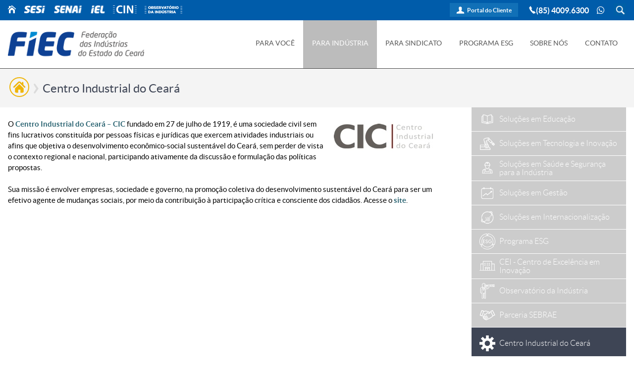

--- FILE ---
content_type: text/html; charset=UTF-8
request_url: https://www1.sfiec.org.br/para-industria/87093/centro-industrial-do-ceara
body_size: 6338
content:
<!DOCTYPE html>
<html lang="pt-br">
    <head>
        <meta charset="utf-8">
        <meta http-equiv="X-UA-Compatible" content="IE=edge">
        <meta name="viewport" content="width=device-width, initial-scale=1">
        <meta name="description" content="    
">
        <meta name="author" content="Gerenciador de Conteúdos">
        <meta name="keywords" content="    
" />
        <meta name="insight-app-sec-validation" content="39657114-d2ba-42d3-b87b-f1ce1a2ae1ff">
        <meta name="facebook-domain-verification" content="7x4iy8ydk1q66dwshs30tc5lbxi7mp" />
                
        <link rel="icon" type="image/x-icon" href="https://www1.sfiec.org.br/assets/shared/images/icon.ico" />
        <link rel="apple-touch-icon" href="https://www1.sfiec.org.br/assets/shared/images/apple-icon.png" />
        <base href="https://www1.sfiec.org.br/"/>
        <title>    Centro Industrial do Ceará - 
 Sistema FIEC - Federação das Indústrias do Estado do Ceará</title>
        
        <meta name="adopt-website-id" content="20367761-7a1d-43a1-b38e-8d49103fcb24" />
        <script src="//tag.goadopt.io/injector.js?website_code=20367761-7a1d-43a1-b38e-8d49103fcb24" 
        class="adopt-injector"></script>

        <link href="https://www1.sfiec.org.br/assets/css/jquery.fancybox.css" type="text/css" rel="stylesheet"/>
<link href="https://arquivos.sfiec.org.br/struct-2018/style/css/geral.css" rel="stylesheet" type="text/css" />
<link href="https://www1.sfiec.org.br/assets/shared/css/normalize.css" rel="stylesheet" type="text/css" />
<link href="https://www1.sfiec.org.br/assets/shared/css/swiper.css" rel="stylesheet" type="text/css" />
<link href="https://www1.sfiec.org.br/assets/css/geral-especifico.css" rel="stylesheet" type="text/css" />
<link href="https://www1.sfiec.org.br/assets/css/cookie-consent.css" rel="stylesheet" type="text/css" />
<link href="https://www1.sfiec.org.br/assets/css/font-awesome/css/all.css" rel="stylesheet" type="text/css" />
<link href="https://www1.sfiec.org.br/assets/css/queries.css" rel="stylesheet" type="text/css" />
<link href="https://www1.sfiec.org.br/assets/shared/css/extra-common.css" rel="stylesheet" type="text/css" />            </head>
    <body>
        
        <div class="bg-barra">
    <div class="barra">
        <ul>
            <li class="home">
                <a href="http://www.sfiec.org.br">
                    <img src="https://www1.sfiec.org.br/assets/shared/images/barra/home.svg" alt="Sistema FIEC"
                        class="other-group-image">
                </a>
            </li>
            <li class="btn-casa">
                <a href="http://www.sesi-ce.org.br" target="_blank">
                    <img src="https://www1.sfiec.org.br/assets/shared/images/barra/sesi-logo.svg" alt="SESI" title="SESI"
                        class="other-group-image">
                </a>
            </li>
            <li class="btn-casa">
                <a href="http://www.senai-ce.org.br" target="_blank">
                    <img src="https://www1.sfiec.org.br/assets/shared/images/barra/senai-logo.svg" alt="SENAI" title="SENAI"
                        class="other-group-image">
                </a>
            </li>
            <li class="btn-casa"><a href="http://www.iel-ce.org.br" target="_blank"><img
                        src="https://www1.sfiec.org.br/assets/shared/images/barra/iel-logo.svg" alt="IEL" title="IEL"
                        class="other-group-image"></a>
            </li>

            <li class="btn-pesquisa"><a href="#form-pesquisa" data-esconder=".btn-casa" class="btn-af"><img
                        src="https://www1.sfiec.org.br/assets/shared/images/barra/pesquisa.svg" alt="Pesquisar"
                        title="Pesquisar"></a>
            </li>
            <li class="btn-casa">
                <a href="https://www.cin-ce.org.br/" target="_blank">
                    <img src="https://www1.sfiec.org.br/assets/shared/images/barra/cin-logo.png" alt="CIN" title="CIN"
                        class="other-group-image">
                </a>
            </li>

            <li class="btn-casa">
                <a href="https://www.observatorio.ind.br/" target="_blank">
                    <img src="https://www1.sfiec.org.br/assets/shared/images/barra/observatorio-logo.png" alt="Observatório"
                        title="Observatório" class="other-group-image">
                </a>
            </li>
        </ul>
        <div class="busca">

            <form id="form-pesquisa" method="get" action="https://www1.sfiec.org.br/fiec-noticias/pesquisa">
                <input type="text" required="required" pattern="[\s\S]{3,}" title="3 ou mais caracteres"
                    maxlength="100" id="search" placeholder="Pesquisar" name="qs" />
                <input type="submit" value="" id="buscar"
                    style="background-image: url(https://www1.sfiec.org.br/assets/images/servicos/buscar.png">
                <div id="expandir">
                    <img src="https://www1.sfiec.org.br/assets/images/servicos/buscar.png" alt="" />
                </div>
            </form>

            <div class="telefone">
                <strong><img src="https://www1.sfiec.org.br/assets/images/inicial/telefone.png" class="icone-fone"
                        alt="telefone">(85) 4009.6300</strong>
                <a class="whatsapp-bar"
                    href="https://api.whatsapp.com/send?phone=558540096300&text=Ol%C3%A1%2C%20gostaria%20de%20falar%20com%20a%20Central%20de%20Relacionamento%20do%20Sistema%20FIEC%20-%20SESI%2C%20SENAI%2C%20IEL%20e%20CIN."
                    target="_blank">
                    <i class="fab fa-whatsapp"></i>
                </a>
            </div>

                            <a href="https://portaldocliente.sfiec.org.br/login" class="bt-portal">
                    <div class="user-portal">
                        <strong><img src="https://www1.sfiec.org.br/assets/images/inicial/user.png" class="icone-portal"
                                alt="telefone"> <span>Portal do Cliente</span></strong>
                    </div>
                </a>
            

        </div>
    </div>
</div>
        
            
    <header class="bg-menu">
    <div class="menu">
        <h1>
            <a href="http://www.sfiec.org.br">
                <img src="https://www1.sfiec.org.br/assets/images/logo.png" alt="Sistema FIEC" class="other-group-image">
            </a>
        </h1>
        <a href="#menu-principal" class="btn-menu btn-af">
            <img src="https://www1.sfiec.org.br/assets/shared/images/btn/menu.png" alt="Menu" title="Menu">
        </a>
        <nav id="menu-principal" data-ativar="2">
            <ul>
                <li><a href="para-voce">PARA VOCÊ</a></li>
                <li><a href="para-industria">PARA INDÚSTRIA</a></li>
                <li><a href="para-sindicato">PARA SINDICATO</a></li>
                <li><a href="esg">PROGRAMA ESG</a></li>
                <li><a href="sobre-nos/86865/institucional">SOBRE NÓS</a></li>
                <li><a href="contato">CONTATO</a></li>
            </ul>
        </nav>
    </div>
</header>

    <div class="bg-titulo">
        <div class="titulo">
            <ul>
                <li class="img">
                    <a href="para-industria">
                        <img src="https://www1.sfiec.org.br/assets/shared/images/btn/home.svg" alt="Inicial" title="inicial"
                            class="other-group-image">
                    </a>
                </li>
                <li><a href="#">Centro Industrial do Ceará</a></li>
            </ul>
        </div>
    </div>

    <div class="bg-conteudo">

        <article class="conteudo interno">
            <div class="conteudo-texto interna">
                <p>
	<img alt="" src="https://arquivos.sfiec.org.br/sfiec/files/images/cic(1).jpg" style="width: 220px; height: 73px; margin: 4px; float: right;" />O<strong> </strong><strong><a href="http://www.cic.com.br/" target="_blank">Centro Industrial do Ceará – CIC</a></strong> fundado em 27 de julho de 1919, é uma sociedade civil sem fins lucrativos constituída por pessoas físicas e jurídicas que exercem atividades industriais ou afins que objetiva o desenvolvimento econômico-social sustentável do Ceará, sem perder de vista o contexto regional e nacional, participando ativamente da discussão e formulação das políticas propostas.<br />
	<br />
	Sua missão é envolver empresas, sociedade e governo, na promoção coletiva do desenvolvimento sustentável do Ceará para ser um efetivo agente de mudanças sociais, por meio da contribuição à participação crítica e consciente dos cidadãos. Acesse o <strong><a href="http://www.cic.com.br/" target="_blank">site</a></strong>.</p>

            </div>
            <div class="botoes_interna" data-ativar="centro-industrial-do-ceara">
    <ul class="t4">
                    <li>
                <a href="para-industria/86847/solucoes-em-educacao"
                   target="_self"
                   id="solucoes-em-educacao">
                    <img src="https://www1.sfiec.org.br/sites/sistema-fiec/style/default/imagens/inicial/educacao.png"
                         alt="Soluções em Educação" title="Soluções em Educação">
                    <h4>Soluções em Educação</h4>
                </a>
            </li>
                    <li>
                <a href="https://www.senai-ce.org.br/para-industria/solucoes-em-tecnologia-e-inovacao"
                   target="_self"
                   id="solucoes-em-tecnologia-e-inovacao">
                    <img src="https://arquivos.sfiec.org.br/sfiec/files/images/icones/solucoes-tecnologia-e-inovacao.png"
                         alt="Soluções em Tecnologia e Inovação" title="Soluções em Tecnologia e Inovação">
                    <h4>Soluções em Tecnologia e Inovação</h4>
                </a>
            </li>
                    <li>
                <a href="para-industria/86849/solucoes-em-saude-e-seguranca-para-industria"
                   target="_self"
                   id="solucoes-em-saude-e-seguranca-para-a-industria">
                    <img src="https://www1.sfiec.org.br/sites/sistema-fiec/style/default/imagens/inicial/sst.png"
                         alt="Soluções em Saúde e Segurança para a Indústria" title="Soluções em Saúde e Segurança para a Indústria">
                    <h4>Soluções em Saúde e Segurança para a Indústria</h4>
                </a>
            </li>
                    <li>
                <a href="https://www1.sfiec.org.br/para-industria/86854/solucoes-em-gestao"
                   target="_self"
                   id="solucoes-em-gestao">
                    <img src="https://arquivos.sfiec.org.br/sfiec/files/images/icones/gestao-empresarial.png"
                         alt="Soluções em Gestão" title="Soluções em Gestão">
                    <h4>Soluções em Gestão</h4>
                </a>
            </li>
                    <li>
                <a href="para-industria/86850/solucoes-em-internacionalizacao"
                   target="_self"
                   id="solucoes-em-internacionalizacao">
                    <img src="https://arquivos.sfiec.org.br/sfiec/files/images/icones/internacionalizacao2.png"
                         alt="Soluções em Internacionalização" title="Soluções em Internacionalização">
                    <h4>Soluções em Internacionalização</h4>
                </a>
            </li>
                    <li>
                <a href="https://www1.sfiec.org.br/esg"
                   target="_self"
                   id="programa-esg">
                    <img src="https://arquivos.sfiec.org.br/sfiec/files/images/icones/esg-.svg"
                         alt="Programa ESG" title="Programa ESG">
                    <h4>Programa ESG</h4>
                </a>
            </li>
                    <li>
                <a href="para-industria/86852/centro-de-excelencia-em-inovacao"
                   target="_self"
                   id="cei-centro-de-excelencia-em-inovacao">
                    <img src="https://arquivos.sfiec.org.br/sfiec/files/images/icones/ceiB.png"
                         alt="CEI - Centro de Excelência em Inovação" title="CEI - Centro de Excelência em Inovação">
                    <h4>CEI - Centro de Excelência em Inovação</h4>
                </a>
            </li>
                    <li>
                <a href="https://www.observatorio.ind.br/"
                   target="_self"
                   id="observatorio-da-industria">
                    <img src="https://arquivos.sfiec.org.br/sfiec/files/images/icones/visionary1-01.svg"
                         alt="Observatório da Indústria" title="Observatório da Indústria">
                    <h4>Observatório da Indústria</h4>
                </a>
            </li>
                    <li>
                <a href="http://www1.sfiec.org.br/para-industria/105178/parceria-sebrae"
                   target="_self"
                   id="parceria-sebrae">
                    <img src="https://arquivos.sfiec.org.br/sfiec/files/images/icones/mao.png"
                         alt="Parceria SEBRAE" title="Parceria SEBRAE">
                    <h4>Parceria SEBRAE</h4>
                </a>
            </li>
                    <li>
                <a href="para-industria/87093/centro-industrial-do-ceara"
                   target="_self"
                   id="centro-industrial-do-ceara">
                    <img src="https://www1.sfiec.org.br/sites/sistema-fiec/style/default/imagens/servicos/00.svg "
                         alt="Centro Industrial do Ceará" title="Centro Industrial do Ceará">
                    <h4>Centro Industrial do Ceará</h4>
                </a>
            </li>
                    <li>
                <a href="https://www1.sfiec.org.br/exibir/170224/certidao"
                   target="_self"
                   id="certidoes-de-atividade-industrial">
                    <img src="https://arquivos.sfiec.org.br/sfiec/files/images/icones/icon-document-white.svg"
                         alt="Certidões de Atividade Industrial" title="Certidões de Atividade Industrial">
                    <h4>Certidões de Atividade Industrial</h4>
                </a>
            </li>
            </ul>
</div>        </article>
    </div>
        
        <div class="bg-dados">
            <div class="dados">
                <ul></ul>
            </div>
        </div>
        
        <div class="bg-rodape">
    <footer class="rodape t4">

        <div class="grupo-links">
            <h6>Para Você</h6>
            <ul>
                                <li><a href="para-voce/101983/educacao-basica"
                       target="_self">Educação Básica</a></li>
                                <li><a href="para-voce/101984/educacao-profissional"
                       target="_self">Educação Profissional</a></li>
                                <li><a href="para-voce/101985/educacao-empresarial"
                       target="_self">Educação Empresarial</a></li>
                                <li><a href="para-voce/101987/estagio-e-desenvolvimento-de-carreiras"
                       target="_self">Estágio e Desenvolvimento de Carreiras</a></li>
                                <li><a href="https://www.sesi-ce.org.br/para-voce/servicos-medicos-e-clinicos"
                       target="_blank">Serviços Médicos, Clínicos e Exames</a></li>
                                <li><a href="para-voce/101989/atividades-fisicas-e-esportivas"
                       target="_self">Atividades Físicas e Esportivas</a></li>
                                <li><a href="para-voce/86846/museu-da-industria"
                       target="_self">Museu da Indústria</a></li>
                                <li><a href="para-voce/agenda-de-eventos"
                       target="_blank">Agenda de Eventos</a></li>
                            </ul>
        </div>
        <div class="grupo-links">
            <h6>Para Indústria</h6>
            <ul>
                <ul>
                                        <li><a href="para-industria/86847/solucoes-em-educacao"
                           target="_self">Soluções em Educação</a></li>
                                        <li><a href="https://www.senai-ce.org.br/para-industria/solucoes-em-tecnologia-e-inovacao"
                           target="_self">Soluções em Tecnologia e Inovação</a></li>
                                        <li><a href="para-industria/86849/solucoes-em-saude-e-seguranca-para-industria"
                           target="_self">Soluções em Saúde e Segurança para a Indústria</a></li>
                                        <li><a href="https://www1.sfiec.org.br/para-industria/86854/solucoes-em-gestao"
                           target="_self">Soluções em Gestão</a></li>
                                        <li><a href="para-industria/86850/solucoes-em-internacionalizacao"
                           target="_self">Soluções em Internacionalização</a></li>
                                        <li><a href="https://www1.sfiec.org.br/esg"
                           target="_self">Programa ESG</a></li>
                                        <li><a href="para-industria/86852/centro-de-excelencia-em-inovacao"
                           target="_self">CEI - Centro de Excelência em Inovação</a></li>
                                        <li><a href="https://www.observatorio.ind.br/"
                           target="_self">Observatório da Indústria</a></li>
                                        <li><a href="http://www1.sfiec.org.br/para-industria/105178/parceria-sebrae"
                           target="_self">Parceria SEBRAE</a></li>
                                        <li><a href="para-industria/87093/centro-industrial-do-ceara"
                           target="_self">Centro Industrial do Ceará</a></li>
                                        <li><a href="https://www1.sfiec.org.br/exibir/170224/certidao"
                           target="_self">Certidões de Atividade Industrial</a></li>
                                    </ul>
            </ul>
        </div>
        <div class="grupo-links">
            <h6>Para Sindicato</h6>
            <ul>
                                <li><a href="para-sindicato/associados"
                       target="_self">Associados</a></li>
                                <li><a href="para-sindicato/86857/beneficios"
                       target="_self">Benefícios</a></li>
                                <li><a href="para-sindicato/86858/contribuicoes"
                       target="_self">Contribuições</a></li>
                                <li><a href="para-sindicato/86860/legislacao"
                       target="_self">Legislação</a></li>
                                <li><a href="para-sindicato/86861/acao-sindical"
                       target="_self">Ação Sindical</a></li>
                                <li><a href="https://enquadramentosindical.sfiec.org.br/?st=inicio"
                       target="_self">Enquadramento Sindical</a></li>
                                <li><a href="http://www2.sfiec.org.br/portal/nust/"
                       target="_self">Informes Sindicais</a></li>
                                <li><a href="https://www1.sfiec.org.br/exibir/167554/informe"
                       target="_self">Informe Jurídico</a></li>
                            </ul>
        </div>
        <div class="grupo-links">
            <h6>Sobre Nós</h6>
            <ul>
                                    <li>
                        <a href="sobre-nos/86865/institucional" target="_self">Institucional</a>
                    </li>
                                    <li>
                        <a href="https://www.observatorio.ind.br/" target="_self">Observatório da Indústria</a>
                    </li>
                                    <li>
                        <a href="sobre-nos/86859/nucleos" target="_self">Núcleos</a>
                    </li>
                                    <li>
                        <a href="https://lgpd.sfiec.org.br/" target="_blank">LGPD</a>
                    </li>
                                    <li>
                        <a href="sobre-nos/revista-da-fiec" target="_self">Revista da FIEC</a>
                    </li>
                                    <li>
                        <a href="sobre-nos/noticias" target="_self">Notícias</a>
                    </li>
                                    <li>
                        <a href="https://conselhostematicos.sfiec.org.br/?st=inicio" target="_self">Conselhos Temáticos</a>
                    </li>
                                    <li>
                        <a href="https://rh.sfiec.org.br" target="_self">Trabalhe conosco</a>
                    </li>
                                    <li>
                        <a href="sobre-nos/87704/assessoria-de-comunicacao" target="_self">Assessoria de Comunicação</a>
                    </li>
                                    <li>
                        <a href="https://portaldecompras.sfiec.org.br/Default.aspx" target="_blank">Portal do Fornecedor</a>
                    </li>
                                    <li>
                        <a href="compliance" target="_self">Compliance</a>
                    </li>
                            </ul>
        </div>

        <div class="grupo-links redes">
            <div class="fone-ouvidoria">
                <span class="title-queremos-ouvir-vc">Central de Relacionamento:</span>
                <span class="fone title-queremos-ouvir-vc"><strong>(85) 4009.6300</strong></span>
            </div>
            <div class="queremos-ouvir-vc">
                <span class="title-queremos-ouvir-vc">Informações sobre nossos serviços, Televendas, Tira-dúvidas, SAC:</span>
                <a href="contato" class="queremos-ouvir"><img src="https://arquivos.sfiec.org.br/struc-basic-2015/style/imagens/rodape/queremos-ouvir-voce.jpg" alt="Queremos ouvir você!" class="canais-de-atendimento" title="Queremos ouvir você!" style="max-width: 8rem;"></a>
            </div>
            <div class="ouvidoria">
                <span class="title-queremos-ouvir-vc">Elogios, solicitações, reclamações, sugestões ou denúncias:</span>
                <a href="https://app.pipefy.com/public/form/hMWIpe-g">
                    <img src="https://www1.sfiec.org.br/assets/images/ouvidoria-casas--branca.png" alt="Ouvidoria" width="100%" class="canais-de-atendimento">
                </a>
            </div>
            
            <ul>
                <li><a href="https://www.facebook.com/sistemafiec" target="_blank"><img src="https://arquivos.sfiec.org.br/struc-basic-2015/style/imagens/rodape/facebook.svg" alt="Facebook" class="esg-image" title="Facebook"></a></li>
                <li><a href="https://twitter.com/sistemafiec" target="_blank"><img src="https://arquivos.sfiec.org.br/struc-basic-2015/style/imagens/rodape/twitter.svg" alt="Twitter" class="esg-image" title="Twitter"></a></li>
                <li><a href="https://www.youtube.com/channel/UCCPp_X3apUMebot_qOlNI2A" target="_blank"><img src="https://arquivos.sfiec.org.br/struc-basic-2015/style/imagens/rodape/youtube.svg" alt="Youtube" class="esg-image" title="Youtube"></a></li>
                
                <li><a href="https://www.instagram.com/sistemafiec" target="_blank"><img src="https://arquivos.sfiec.org.br/struc-basic-2015/style/imagens/rodape/instagram.svg" alt="Youtube" class="esg-image" title="Instagram"></a></li>
                <li><a href="https://www.linkedin.com/company/sistema-fiec" target="_blank"><img src="https://arquivos.sfiec.org.br/struc-basic-2015/style/imagens/rodape/linkedin.svg" alt="Linkedin" class="esg-image" title="Linkedin"></a></li>
                <li><a href="https://www.flickr.com/photos/169235903@N02/albums" target="_blank"><img src="https://arquivos.sfiec.org.br/struc-basic-2015/style/imagens/rodape/flickr.svg" alt="Flickr" class="esg-image" title="Flickr"></a></li>
                <li><a href="https://api.whatsapp.com/send?phone=558540096300&text=Ol%C3%A1%2C%20gostaria%20de%20falar%20com%20a%20Central%20de%20Relacionamento%20do%20Sistema%20FIEC%20-%20SESI%2C%20SENAI%2C%20IEL%20e%20CIN." target="_blank"><img src="https://arquivos.sfiec.org.br/struc-basic-2015/style/imagens/rodape/zap.svg" alt="WhatsApp" class="esg-image" title="WhatsApp"></a></li>
                <li class="cnpj">
                    <img src="https://www1.sfiec.org.br/assets/images/selo-apoiador-pacto-brasil.png" alt="Pacto Brasil" style="max-width: 10rem;">
                </li>
            </ul>
        </div>

    </footer>
</div>        
        <div class="bg-contato">
            <address> 
                <strong>FIEC - Federação das Indústrias do Estado do Ceará </strong><br>  
                Av. Barão de Studart, 1980 - Aldeota - Fortaleza/CE - CEP: 60.120-024 - CNPJ: 07.264.385/0001-43 
            </address>
            <div class="politica-privacidade">
                <a href="institucional/politica-de-privacidade-e-copyright">Política de Privacidade & Copyright</a>
            </div>
        </div>
        
        <script
  src="https://code.jquery.com/jquery-2.2.4.min.js"
  integrity="sha256-BbhdlvQf/xTY9gja0Dq3HiwQF8LaCRTXxZKRutelT44="
  crossorigin="anonymous"></script>

<script type="text/javascript" src="https://www1.sfiec.org.br/assets/shared/js/swiper.js"></script>
<script type="text/javascript" src="https://www1.sfiec.org.br/assets/js/funcionalidades.js"></script>
<script type="text/javascript" src="https://www1.sfiec.org.br/assets/js/barra.js"></script>
<script type="text/javascript" src="https://www1.sfiec.org.br/assets/js/ajax-newsletter.js"></script>
<script type="text/javascript" src="https://www1.sfiec.org.br/assets/js/modal-dia-industria.js"></script>

<script src="https://www1.sfiec.org.br/assets/js/popup.js" type="text/javascript"></script>

<!-- Add fancyBox main JS and CSS files -->
<script src="https://www1.sfiec.org.br/assets/js/jquery.fancybox.js" type="text/javascript"></script>
<script src="https://www1.sfiec.org.br/assets/js/modal.js" type="text/javascript"></script>
<script type="text/javascript">
 $(document).ready(function() {
  $('.galeria').fancybox();
 });
</script>
                <script type="text/javascript">

 var _gaq = _gaq || [];
 _gaq.push(['_setAccount', 'UA-38926175-1']);
 _gaq.push(['_trackPageview']);

 (function() {
  var ga = document.createElement('script'); ga.type = 'text/javascript'; ga.async = true;
  ga.src = ('https:' == document.location.protocol ? 'https://ssl' : 'http://www') + '.google-analytics.com/ga.js';
  var s = document.getElementsByTagName('script')[0]; s.parentNode.insertBefore(ga, s);
 })();

</script>    </body>
</html>

--- FILE ---
content_type: text/css
request_url: https://arquivos.sfiec.org.br/struct-2018/style/css/geral.css
body_size: 47776
content:
@charset "utf-8";
@import "normalize.css";
@import "fontes.css";
* {
    text-decoration: none;
    transition: padding 0.5s, background 0.5s, width 0.3s, display 0.5s, color 0.5s, width 0.5s, letter-spacing 0.5s, max-height 0.5s, border-bottom 0.5s, border 0.5s, font-size 0.5s;
    box-sizing: border-box;
    -moz-box-sizing: border-box
}

:root {
    --largura-padrao-site: 1280px; 
}	

strong {
    font-family: 'latob', Arial, Helvetica, sans-serif
}

em {
    font-family: 'latoi', Arial, Helvetica, sans-serif
}

a {
    color: #286270
}

a:focus {
    outline: none
}

a:hover {
    color: #0098e6
}

h1,
h2,
h3,
h4,
h5,
h6 {
    font-weight: normal
}

body {
    font-family: 'lato', Arial, Helvetica, sans-serif;
    font-size: 16px
}

html,
body {
    height: 100%
}

img {
    width: 100%;
    height: auto
}

.bg-barra * {
    margin: 0;
    padding: 0;
    list-style: none
}

.bg-barra {
    padding: 0.4em 1em
}

.barra {
    overflow: hidden;
    max-width: var(--largura-padrao-site);
    margin: 0 auto
}

.barra ul {
    float: left;
    overflow: hidden;
    margin-top: 0.3em
}

.barra li {
    float: left;
    padding-right: 1em
}

.barra li.btn-pesquisa {
    float: right;
    display: none
}

.barra li a {
    display: block
}

.barra li img {
    max-height: 1em;
    width: auto
}

.barra form {
    float: right
}

.barra form input {
    border: none;
    padding: 0.3em 0.8em;
    font-size: 0.9em;
    float: left
}

.barra form input:hover,
.barra form input:focus {
    border: none
}

.barra form input[type="text"] {
    width: 200px
}

.bg-menu * {
    margin: 0;
    padding: 0;
    list-style: none
}

.bg-menu {
    padding: 0 1em;
    overflow: hidden
}

.menu {
    max-width: var(--largura-padrao-site);
    margin: 0 auto;
    overflow: hidden
}

.menu h1 {
    float: left;
    margin-top: 1em;
    margin-right: 0.5em
}

.menu h1 img {
    width: auto;
	max-height: 40px;
}

.menu nav {
    float: right
}

.menu .btn-menu {
    display: none
}

.menu nav ul {
    display: block;
    overflow: hidden;
    font-size: 0.9em
}

.menu nav ul li {
    float: left
}

.menu nav ul li a {
    display: block;
    padding: 3em 1.2em
}

.bg-titulo * {
    margin: 0;
    padding: 0;
    list-style: none
}

.bg-titulo {
    padding: 0 1em;
    overflow: hidden;
    background: #f4f4f4;
    margin-top: 1px
}

.titulo {
    max-width: var(--largura-padrao-site);
    margin: 0 auto;
    overflow: hidden
}

.titulo ul {
    float: left;
    overflow: hidden;
    padding: 1em 0
}

.titulo li {
    float: left;
    padding: 0 1.5em 0 0.2em;
    background: url(../imagens/btn/proxima.svg) no-repeat right center;
    background-size: 20px
}

.titulo li:last-child {
    background: none
}

.titulo a {
    display: block;
    font-size: 1.5em;
    padding: 0.35em 0
}

.titulo li.img a {
    padding: 0
}

.titulo img {
    max-width: 2.5em
}

.form-selects {
    float: right;
    padding-top: 1.4em;
    width: 20%
}

.form-selects select {
    border: 1px solid #ccc;
    background: #FFF;
    padding: 0.4em 0.6em;
    font-size: 0.9em;
    width: 100%
}

.bg-inicial * {
    margin: 0;
    padding: 0;
    list-style: none
}

.bg-inicial {
    background: #F9F9F9 no-repeat center center;
    background-size: cover;
    padding: 14% 1em 20% 1em
}

.inicial {
    overflow: hidden;
    text-align: center
}

.inicial h1 {
    display: block
}

.inicial h1 a {
    display: inline-block;
    width: 100%;
    max-width: 400px;
    padding: 0 1em
}

.inicial ul {
    overflow: hidden;
    display: inline-block;
    max-width: 65%;
    margin-top: 1.5em
}

.inicial li {
    display: inline-block;
    width: 48%;
    margin-right: 1%
}

.inicial li a {
    display: block;
    overflow: hidden;
    padding: 0.8em 1.2em;
    text-align: left;
    font-size: 1.3em
}

.inicial li a img {
    float: left;
    width: 20%;
    margin-right: 5%
}

.inicial li a span {
    float: left;
    width: 75%;
    font-family: 'latob'
}

.inicial li a span.mini {
    padding-top: 0.7em;
    font-size: 0.7em;
    font-family: 'latoi'
}

.inicial.t3 li {
    width: 32%;
    font-size: 0.95em
}

/* Submenu */
.submenu {
    position: absolute;
    z-index: 10000;
    background: white;
    display: none!important;
    box-shadow: 3px 6px 4px 0px #0000001f;
    border-top: 1px solid #45972947
}
.submenu a:hover  img  {
    filter: invert(65%);
}
.submenu a:hover {
    background: #f4f4f4!important;
}
.submenu a:hover .titulo-submenu{
    color: #666!important;
}

.menu-voce:hover .submenu { display: block!important }
.menu-empresa:hover .submenu { display: block!important }
.menu-unidades:hover .submenu { display: block!important }

.telefone{ float:right } 

a.bt-servico {
    background: #fdfdfd!important;
    color: #929292!important;
    padding: 0;
    height: 65px;
    min-width: 378px;
    display: flex!important;
    width: 378px;
    align-items: center;
    justify-content: center;
    border-bottom: 1px solid #d0d0d052;
}
a.bt-servico img {
    filter: invert(27%);
    max-width: 34px;
    display: block;
    float: left;
    margin-right: 5%;
}
.titulo-submenu {
    color:#555555;
    float: right;
    width: 80%;
    display: block;
    font-size: 15px;
}

/* Botões destaques */
.vermais {
    background: #e4e4e4;
    text-align: center;
    display: block;
    width: 113px;
    margin: 0 auto!important;
    cursor: pointer;
}
.exibirmais{ display: none }
.veja {
    text-transform: uppercase;
    font-size: 11px;
    background: #d8d8d8;
    color: #ffffff;
    box-shadow: 0px 1px 1px 0px rgba(0, 0, 0, 0.58);
}
.arrow {
    transform: rotate(90deg);
    display: inline-block;
    font-size: 25px;
    font-family: monospace;
}
.rot {
    transform: rotate(-90deg);
}
img.bg-menu-img {
    position: absolute;
    top: 0;
    z-index: -1;
    width: 100%;
    max-height: 100%;
}
.botoes ul.t4 li {
    width: 24.4%;
    position: relative;
    z-index: 1;
}
/* Ribbon Flag Novo */
.rib {
    position: absolute;
}
.rib:before {
    background-image: url('../imagens/badge.png');
    width: 78px;
    height: 78px;
    background-repeat: no-repeat;
    position: absolute;
    content: " ";
    z-index: 1;
    top: -6px;
    float: right;
    left: 47px;
    filter: hue-rotate(64deg);
}

.rib-ferias {
    position: absolute;
}
.rib-ferias:before {
    background-image: url('../imagens/ferias.png');
    width: 78px;
    height: 78px;
    background-repeat: no-repeat;
    position: absolute;
    content: " ";
    z-index: 1;
    top: -6px;
    float: right;
    left: 47px;
}

/* Animação */
.animated {
    -webkit-animation-duration: 1s;
    animation-duration: 1s;
    -webkit-animation-fill-mode: both;
    animation-fill-mode: both;
}
.animated.infinite {
    -webkit-animation-iteration-count: infinite;
    animation-iteration-count: infinite;
}
.animated.delay-1s {
    -webkit-animation-delay: 1s;
    animation-delay: 1s;
}
.animated.delay-2s {
    -webkit-animation-delay: 2s;
    animation-delay: 2s;
}
.animated.delay-3s {
    -webkit-animation-delay: 3s;
    animation-delay: 3s;
}
.animated.delay-4s {
    -webkit-animation-delay: 4s;
    animation-delay: 4s;
}
.animated.delay-5s {
    -webkit-animation-delay: 5s;
    animation-delay: 5s;
}
@-webkit-keyframes bounce {
    from,
    20%,
    53%,
    80%,
    to {
        -webkit-animation-timing-function: cubic-bezier(0.215, 0.61, 0.355, 1);
        animation-timing-function: cubic-bezier(0.215, 0.61, 0.355, 1);
        -webkit-transform: translate3d(0, 0, 0);
        transform: translate3d(0, 0, 0);
    }

    40%,
    43% {
        -webkit-animation-timing-function: cubic-bezier(0.755, 0.05, 0.855, 0.06);
        animation-timing-function: cubic-bezier(0.755, 0.05, 0.855, 0.06);
        -webkit-transform: translate3d(0, -30px, 0);
        transform: translate3d(0, -30px, 0);
    }

    70% {
        -webkit-animation-timing-function: cubic-bezier(0.755, 0.05, 0.855, 0.06);
        animation-timing-function: cubic-bezier(0.755, 0.05, 0.855, 0.06);
        -webkit-transform: translate3d(0, -15px, 0);
        transform: translate3d(0, -15px, 0);
    }

    90% {
        -webkit-transform: translate3d(0, -4px, 0);
        transform: translate3d(0, -4px, 0);
    }
}
@keyframes bounce {
    from,
    20%,
    53%,
    80%,
    to {
        -webkit-animation-timing-function: cubic-bezier(0.215, 0.61, 0.355, 1);
        animation-timing-function: cubic-bezier(0.215, 0.61, 0.355, 1);
        -webkit-transform: translate3d(0, 0, 0);
        transform: translate3d(0, 0, 0);
    }

    40%,
    43% {
        -webkit-animation-timing-function: cubic-bezier(0.755, 0.05, 0.855, 0.06);
        animation-timing-function: cubic-bezier(0.755, 0.05, 0.855, 0.06);
        -webkit-transform: translate3d(0, -30px, 0);
        transform: translate3d(0, -30px, 0);
    }

    70% {
        -webkit-animation-timing-function: cubic-bezier(0.755, 0.05, 0.855, 0.06);
        animation-timing-function: cubic-bezier(0.755, 0.05, 0.855, 0.06);
        -webkit-transform: translate3d(0, -15px, 0);
        transform: translate3d(0, -15px, 0);
    }

    90% {
        -webkit-transform: translate3d(0, -4px, 0);
        transform: translate3d(0, -4px, 0);
    }
}
.bounce {
    -webkit-animation-name: bounce;
    animation-name: bounce;
    -webkit-transform-origin: center bottom;
    transform-origin: center bottom;
}
@-webkit-keyframes fadeIn {
    from {
        opacity: 0;
    }

    to {
        opacity: 1;
    }
}
@keyframes fadeIn {
    from {
        opacity: 0;
    }

    to {
        opacity: 1;
    }
}
.fadeIn {
    -webkit-animation-name: fadeIn;
    animation-name: fadeIn;
}
@-webkit-keyframes fadeInDown {
    from {
        opacity: 0;
        -webkit-transform: translate3d(0, -100%, 0);
        transform: translate3d(0, -100%, 0);
    }

    to {
        opacity: 1;
        -webkit-transform: translate3d(0, 0, 0);
        transform: translate3d(0, 0, 0);
    }
}

/* Banner */
.banner * {
    margin: 0;
    padding: 0;
    list-style: none
}

.banner {
    margin: 0 auto;
    overflow: hidden
}

.banner-texto {
    overflow: hidden;
    background-repeat: no-repeat;
    background-position: left center;
    background-size: cover
}

.banner-texto h2 {
    margin-bottom: 0.2em;
    font-size: 2em
}

.banner-texto * {
    margin-left: 20%
}

.banner-texto p {
    margin-bottom: 1em;
    font-size: 0.9em;
    max-width: 300px
}

.banner-texto a.bt-mais {
    padding: 0.7em 1.5em;
    float: left;
    font-size: 0.8em
}

.banner-texto a.bt-mais:hover {
    padding: 0.7em 2em
}

.banner .linkfull {
    display: block;
    padding: 12em 0
}

.swiper-container-horizontal>.swiper-pagination {
    left: 45% !important;
    right: 45% !important;
    width: auto !important
}

.bg-conteudo {
    padding: 0 1em
}

.conteudo {
    overflow: hidden;
    max-width: var(--largura-padrao-site);
    margin: 0 auto
}

.conteudo.interna {
    padding-top: 1px
}

.conteudo.mtop {
    padding-top: 1.5em
}

.conteudo-texto {
    overflow: hidden;
    float: left;
    width: 70%;
    padding: 0.5em 0 3em 0
}

.conteudo-texto img {
    width: auto;
    height: auto;
    margin-left: 0.5em;
    margin-right: 0.5em
}

.conteudo-texto.completo {
    width: 100%
}

.conteudo-texto p {
    font-size: 0.95em;
    line-height: 1.5em
}

.conteudo-direita {
    overflow: hidden;
    float: right;
    width: 27%;
    font-size: 0.9em;
    text-align: center;
    padding-bottom: 2em
}

.conteudo-direita.texto {
    text-align: left
}

.conteudo-direita.texto p {
    line-height: 1.6em;
    font-size: 0.85em
}

.conteudo-direita img.fale {
    max-width: 200px
}

.titulo-separar {
    display: block;
    background: url(../imagens/titulo-separar-bg.jpg) center center repeat-x;
    text-align: center;
    clear: both
}

.titulo-separar a {
    background: url(../imagens/bg-titulo.png) left center no-repeat, url(../imagens/bg-titulo.png) right center no-repeat;
    background-color: #FFF;
    display: inline-block;
    color: #9f9f9f;
    font-size: 1.2em;
    padding: 0.2em 1.5em
}

.titulo-separar a:hover {
    color: #f4844c;
    padding: 0.2em 2.5em
}

.titulo-separar.depoimentos a {
    background-color: #f4f4f4
}

.botoes * {
    margin: 0;
    padding: 0;
    list-style: none
}

.botoes {
    clear: both
}

.botoes ul {
    overflow: hidden
}

.botoes li {
    float: left;
    margin-bottom: 1em;
    box-sizing: border-box;
    margin-right: 0.8%
}

.botoes a {
    display: block;
    text-align: center;
    padding: 1.6em 1em;
    height: 8.2em;
    font-family: 'latof'
}

.botoes img {
    width: auto;
    height: auto;
    max-height: 2.5em;
    margin-bottom: 0.5em
}

.botoes h4 {
    font-size: 1.1em
}

.botoes a:hover img {
    max-height: 0em
}

.botoes a:hover h4 {
    font-size: 1.6em
}

.botoes ul.t2 li {
    width: 49.6%
}

.botoes ul.t2 li:nth-child(2n) {
    margin-right: 0
}

.botoes ul.t3 li {
    width: 32.8%
}

.botoes ul.t3 li:nth-child(3n) {
    margin-right: 0
}

.botoes ul.t4 li {
    width: 24.4%
}

.botoes ul.t4 li:nth-child(4n) {
    margin-right: 0
}

.botoes ul.t5 li {
    width: 19.36%
}

.botoes ul.t5 li:nth-child(5n) {
    margin-right: 0
}

.botoes ul.t6 li {
    width: 16%
}

.botoes ul.t6 li:nth-child(6n) {
    margin-right: 0
}

.botoes_interna * {
    margin: 0;
    padding: 0;
    list-style: none
}

.botoes_interna {
    overflow: hidden;
    float: right;
    width: 25%;
    padding-bottom: 2em
}

.botoes_interna ul {
    overflow: hidden
}

.botoes_interna li {
    display: block;
    margin-bottom: 1px
}

.botoes_interna a {
    display: block;
    overflow: hidden;
    padding: 0.5em 1em;
    font-family: 'latof';
    background: #CCC;
    color: #FFF
}

.botoes_interna a:hover,
.botoes_interna a.at {
    padding: 1em
}

.botoes_interna img {
    width: 2em;
    float: left;
    margin-right: 0.5em
}

.botoes_interna h4 {
    height: 32px;
    display: table-cell;
    vertical-align: middle
}
/* Página detalhes */
.detalhe-servico {
    padding-top: 1em;
}

.lista-passagem * {
    margin: 0;
    padding: 0;
    list-style: none
}

.lista-passagem {
    clear: both;
    margin: 2em 0;
    overflow: hidden;
    position: relative
}

.lista-passagem-bts {
    padding-bottom: 3em
}

.lista-passagem-bts li {
    width: 22.5em
}

.lista-passagem-bts li a {
    display: block;
    overflow: hidden
}

.lista-passagem-bts li a:nth-child(2n) {
    margin-top: 1em
}

.lista-passagem-bts li img {
    float: left;
    padding: 2.51em 1.2em;
    margin-right: 1em;
    max-height: 10em;
    width: auto
}

.lista-passagem-bts li h4 {
    font-size: 1em;
    margin-bottom: 0.5em;
    padding: 0 1em
}

.lista-passagem-bts li p {
    font-size: 0.75em;
    line-height: 1.55em;
    padding-left: 26%
}

.paginacao * {
    margin: 0;
    padding: 0;
    list-style: none;
    font-size: 0.95em
}

.paginacao ul {
    overflow: hidden
}

.paginacao li {
    float: left;
    padding-right: 1px
}

.paginacao a {
    display: block;
    padding: 0.5em 0.8em;
    background: #F4F4F4;
    color: #999
}

.paginacao a:hover {
    background: #F90;
    color: #FFF
}

.paginacao a.at {
    background: #CCC
}

.grupo-box {
    margin: 0;
    padding: 0;
    margin-bottom: 2em;
    overflow: hidden;
    text-align: center;
     margin-top: 2em
}

.filtro .grupo-box {
    margin-top: 0em!important;
}

.box-margin {
    margin-top: 1.5em
}

.box-lista * {
    margin: 0;
    padding: 0;
    list-style: none
}

.box-lista {
    overflow: hidden;
    display: inline-block;
    border: 1px solid #c9c9c9;
    width: 22%;
    margin: 0 1% 1% 0;
    max-width: 240px;
    min-width: 240px;
}

.box-lista-grupo {
    padding: 1.2em;
    text-align: left
}

.box-lista-grupo ul {
    margin-top: 1em
}

.box-lista h4 {
    font-size: 1.2em;
    margin-bottom: 0.5em
}

.box-lista h6,
.box-lista h6.area,
.box-lista h6.area a {
    font-size: 0.85em;
    margin-bottom: 0;
    color: #090
}

.box-lista h6.area a:hover {
    text-decoration: underline
}

.box-lista li {
    display: block;
    font-size: 0.75em;
    margin-bottom: 0.5em
}

.box-lista h5 {
    font-size: 1.3em;
    color: #ff9000;
    font-family: 'latob';
    margin-top: 1em
}

.box-lista ul.box-lista-bts li {
    float: left;
    width: 50%;
    margin: 0;
    font-size: 0.75em
}

.box-lista ul.box-lista-bts li a {
    display: block;
    padding: 1em 0;
    text-align: center;
    background: #F90;
    color: #FFF
}

.box-lista ul.box-lista-bts li a:hover {
    background: #f4844c
}

.box-lista ul.box-lista-bts li a {
    background: #f4f4f4;
    color: #555
}

.box-lista ul.box-lista-bts li a:hover {
    background: #eaeaea;
    color: #555
}

.box-lista ul.box-lista-bts li a.comprar {
    background: #F90;
    color: #FFF
}

.box-lista ul.box-lista-bts li a.comprar:hover {
    background: #f4844c;
    color: #FFF
}

.box-lista ul.box-lista-bts li a.avise-me {
    background: #999;
    color: #FFF
}

.box-lista ul.box-lista-bts li a.avise-me:hover {
    background: #666;
    color: #FFF
}

.grupo-box.unico {
    float: right;
    width: 25%;
    padding-top: 1.67em
}

.grupo-box.unico .box-lista {
    width: 100%;
    margin: 0;
    margin-bottom: 1.5em
}

.box-lista ul.box-lista-bts.unico li {
    width: 100%
}

.noticias * {
    margin: 0;
    padding: 0;
    list-style: none
}

.noticias {
    overflow: hidden;
    padding: 0.5em 0 0 0
}

.noticias ul {
    display: block
}

.noticias li {
    float: left;
    overflow: hidden;
    width: 23%;
    margin-right: 2.6%
}

.noticias li:nth-child(4n) {
    margin-right: 0%
}

.noticias a {
    display: block;
    color: #555
}

.noticias img {
    border: 2px solid #F9F9F9;
    display: block;
    filter: grayscale(0);
    -webkit-filter: grayscale(0);
    -moz-filter: grayscale(0);
    -o-filter: grayscale(0);
    -ms-filter: grayscale(0)
}

.noticias h5 {
    padding: 0.5em 0;
    font-size: 1em
}

.noticias p {
    font-size: 0.9em;
    color: #C6C6C6;
    margin-bottom: 1.5em
}

.noticias a:hover img {
    border: 2px solid #01aa43;
    filter: grayscale(1);
    -webkit-filter: grayscale(1);
    -moz-filter: grayscale(1);
    -o-filter: grayscale(1);
    -ms-filter: grayscale(1)
}

.noticias a:hover h5 {
    color: #01aa43
}

.noticias a:hover p {
    color: #555
}

.noticias-lista * {
    margin: 0;
    padding: 0;
    list-style: none
}

.noticias-lista {
    overflow: hidden;
    padding: 0.5em 0 0 0
}

.noticias-lista ul {
    display: block
}

.noticias-lista li {
    overflow: hidden;
    border-bottom: 1px solid #F4F4F4;
    padding-bottom: 1.5em;
    margin-bottom: 1.5em
}

.noticias-lista a {
    display: block;
    color: #555
}

.noticias-lista img {
    border: 2px solid #F9F9F9;
    width: 100%;
    max-width: 35%;
    float: left;
    margin-right: 1.5em;
    filter: grayscale(0);
    -webkit-filter: grayscale(0);
    -moz-filter: grayscale(0);
    -o-filter: grayscale(0);
    -ms-filter: grayscale(0)
}

.noticias-lista h5 {
    padding-bottom: 0.5em;
    font-size: 1.1em
}

.noticias-lista p {
    font-size: 0.9em;
    color: #999
}

.noticias-lista a:hover img {
    border: 2px solid #10552c;
    filter: grayscale(1);
    -webkit-filter: grayscale(1);
    -moz-filter: grayscale(1);
    -o-filter: grayscale(1);
    -ms-filter: grayscale(1)
}

.noticias-lista a:hover h5 {
    color: #10552c
}

.noticias-button {
    position: relative !important;
    width: 100%;
    height: 20px;
    margin: 0 auto;
    z-index: 1;
}

.gray-hell {
    color: #C6C6C6
}

.bt-controls {
    width: 100%;
    text-align: center
}

.bt-controls .bt-nav [class*=bt-] {
    color: #fff;
    font-size: 21px;
    padding: 3px 9px;
    margin-right: 2px;
    background: #d6d6d6;
    display: inline;
    cursor: pointer;
    -webkit-border-radius: 1px;
    -moz-border-radius: 1px;
    border-radius: 1px;
    position: relative;
    top: -8px
}

.active-orange {
    background-color: #f4844c !important
}

.formulario * {
    margin: 0;
    padding: 0;
    list-style: none
}

.formulario {
    overflow: hidden;
    font-size: 0.9em;
    text-align: left
}

.formulario strong {
    font-family: 'lato';
    font-weight: normal;
    overflow: hidden
}

.formulario span {
    color: #F00
}

.formulario spam {
    color: #F00
}

.formulario label {
    display: block;
    padding-bottom: 1em
}

.formulario label.clear {
    clear: both
}

.formulario label input,
.formulario label select,
.formulario label textarea {
    padding: 0.4em;
    margin: 0.42em 0;
    width: 100%;
    border: 1px solid #CCC;
    background: #FFF
}

.formulario label select {
    height: 33px
}

.formulario label.checkbox input[type="checkbox"] {
    float: left;
    width: auto;
    margin-right: 0.5em
}

.formulario label.duplo {
    width: 49%;
    float: left
}

.formulario label.duplo:nth-child(2n) {
    float: right
}

.formulario label input[type="button"] {
    background: #efb509;
    color: #FFF;
    border: 1px solid #efb509;
    font-size: 1.2em
}

.formulario label input[type="button"]:hover {
    background: #F90;
    border: 1px solid #F90
}

.form-m {
    overflow: hidden;
    padding: 1.5em
}

/***** FORMULÁRIOS DE CONTATO COM ACESSIBILIDADE ****/

#form-contato.formulario div {
    padding-bottom: 1em;
}

#form-contato.formulario div.clear {
    clear: both;
}

#form-contato.formulario input,
#form-contato.formulario select,
#form-contato.formulario textarea {
    padding: 0.4em;
    margin: 0.42em 0;
    width: 100%;
    border: 1px solid #CCC;
    /* background: #FFF; */
}

#form-contato.formulario select {
    height: 33px;
}

#form-contato.formulario div.duplo {
    width: 49%;
    float: left;
}

#form-contato.formulario div.duplo:nth-child(2n) {
    float: right;
}

#form-contato.formulario div input[type="button"] {
    background:#1073c7;
    color: #FFF;
    border: 1px solid #1073c7;
    font-size: 1.2em;
    text-transform: uppercase;
}

#form-contato.formulario div input[type="button"]:hover {
    background: #005caa;
    border: 1px solid #005caa;
}

#form-contato.formulario .checkbox {
    display: flex;
    align-items: center;
}

#form-contato.formulario input[type="checkbox"] {
    width: auto;
    margin-right: 1em;
}


/***** END ****/


#avise-me,
#indique {
    font-size: 1em
}

.fechar {
    display: none;
    width: 0;
    height: 0;
    padding: 0
}

.fechar.at {
    display: block;
    width: auto;
    height: auto;
    padding: 1.5em
}

.newsletter * {
    margin: 0;
    padding: 0
}

.newsletter {
    background: #f4f4f4;
    padding: 0.8em 1em;
    margin: 1.5em 0 2em 0;
    text-align: center
}

.newsletter form {
    overflow: hidden;
    display: block
}

.newsletter p {
    float: left;
    font-size: 0.95em;
    width: 29%;
    margin-right: 1%;
    margin-top: 0.5em;
}

.newsletter input {
    float: left;
    border: none;
    padding: 0.6em 0.8em;
    font-size: 0.9em
}

.newsletter input[type="text"],
.newsletter input[type="email"] {
    background: #FFF;
    width: 30%;
    margin-right: 1%
}

.newsletter input[type="text"]:hover,
.newsletter input[type="email"]:hover {
    background: #F9F9F9
}

.newsletter input[type="button"] {
    background: #535353;
    width: 8%;
    color: #FFF
}

.newsletter input[type="button"]:hover {
    background: #00c753
}

.select-dados {
    overflow: hidden;
    padding-top: 1em;
    display: none;
    width: 0;
    height: 0
}

.select-dados.at {
    display: block;
    width: auto;
    height: auto
}

.select-dados h3 {
    display: block;
    width: 100%;
    clear: both;
    padding: 0.5em 0
}

.select-dados label {
    overflow: hidden;
    float: left;
    padding-right: 1.5em;
    padding-bottom: 0.5em;
    font-size: 0.9em
}

.select-dados label input {
    margin-right: 0.5em
}


.bg-dados * {
    margin: 0;
    padding: 0;
    list-style: none
}

.bg-dados {
    overflow: hidden;
    padding: 0.3em 1em
}

.dados {
    max-width: var(--largura-padrao-site);
    margin: 0 auto;
    overflow: hidden
}

.dados ul {
    overflow: hidden
}

.dados li {
    float: left;
    overflow: hidden;
    padding: 0 1em;
    width: 20%
}

.dados img {
    float: left;
    margin-right: 0.5em;
    max-height: 40px;
    width: auto
}

.dados span.num {
    font-size: 1.4em;
    display: block;
    font-family: 'latob'
}

.dados span.des {
    font-size: 0.8em;
    line-height: 0;
    display: block;
    padding: 0.3em 0
}

.bg-rodape * {
    margin: 0;
    padding: 0;
    list-style: none
}

.bg-rodape {
    padding: 2em 1em 1em 1em;
    clear: both
}

.rodape {
    overflow: hidden;
    max-width: var(--largura-padrao-site);
    margin: 0 auto
}

.rodape .grupo-links {
    float: left
}

.rodape.t2 .grupo-links {
    width: 30%;
    margin-right: 4%
}

.rodape.t3 .grupo-links {
    width: 20%;
    margin-right: 4%
}

.rodape.t4 .grupo-links {
    width: 14%;
    margin-right: 2.5%
}

.rodape .grupo-links h6 {
    font-family: 'latob';
    font-size: 1.2em;
    margin-bottom: 0.5em
}

.rodape .grupo-links ul {
    display: block
}

.rodape .grupo-links li {
    display: block
}

.rodape .grupo-links a {
    display: flex;
    font-size: 0.8em;
    padding: 0;
    border-bottom: 1px solid #cb6430;
    min-height: 40px;
    align-items: center;

}

.rodape .grupo-links.redes {
    margin-right: 0
}

.rodape.t3 .grupo-links.redes {
    width: 28%;
    padding-left: 3%
}

.rodape.t4 .grupo-links.redes {
    width: 24%;
    padding-left: 1.5%
}

.rodape .grupo-links.redes h6 {
    display: block;
    margin-top: 0.5em
}

.rodape .grupo-links.redes ul {
    display: block;
    overflow: hidden;
    text-align: center;
    margin-bottom: 0.5em;
    padding-top: 3%
}

.rodape .grupo-links.redes li {
    display: inline-block;
    padding: 0.1rem;
}

.rodape .grupo-links.redes a {
    display: block;
    border: none;
    padding: 0
}

.rodape .grupo-links.redes li a {
    float: left
}

.rodape .grupo-links.redes a:hover {
    border: none
}

.rodape .grupo-links.redes li a img {
    filter: grayscale(1);
    -webkit-filter: grayscale(1);
    -moz-filter: grayscale(1);
    -o-filter: grayscale(1);
    -ms-filter: grayscale(1);
    width: 2.3em;
    height: 2.3em
}

.rodape .grupo-links.redes li a:hover img {
    filter: grayscale(0);
    -webkit-filter: grayscale(0);
    -moz-filter: grayscale(0);
    -o-filter: grayscale(0);
    -ms-filter: grayscale(0)
}

.bg-contato * {
    margin: 0;
    padding: 0;
    list-style: none
}

.bg-contato {
    padding: 1.5em 1em;
    text-align: center
}

.bg-contato address {
    color: #FFF;
    font-size: 0.8em;
    font-family: 'latoi';
    font-style: normal;
    line-height: 17px
}

.net {
    padding-left: 2% !important
}

.compartilhe {
    display: inline-flex;
    width: 100%
}

.fb-like.fb_iframe_widget {
    margin-left: 4px
}

/* Auxiliares de alinhamento */
.flex-center{
    display: flex;
    align-items: center;
    justify-content: center
}

.screen-mobil {
    display: none
}

.screen-desktop {
    display: inline-block
}

.sindicato {
    font-size: 1em
}

.container {
    width: 100%
}

.pull-left {
    float: left
}

.pull-right {
    float: right
}

.font-s-1 {
    font-size: 1.1em;
    font-weight: 100
}

.text-right {
    text-align: right
}

.text-center {
    text-align: center
}

.toupper {
    text-transform: uppercase !important
}

.list-clear {
    line-height: 25px;
    text-decoration: none;
    list-style: none
}

.line-35 {
    line-height: 35px
}

.text-gray-d {
    color: #9f9f9f
}

.text-gray-d:hover {
    color: #06693c
}

.text-opt {
    text-rendering: optimizeLegibility;
    padding-left: 16px
}

.pad-l-2 {
    padding-left: 2em !important
}

.pad-03 {
    padding: 0.3em
}

.pad-05 {
    padding: 0.5em
}

.pad-tb-15 {
    padding: 1.5em 0em
}

.pad-b-5 {
    padding-bottom: 5%
}

.pad-box {
    padding: 0.3em 0.625em !important
}

.max-w-10 {
    max-width: 10em
}

.min-w-6 {
    min-width: 6em
}

.border-gray {
    border: 1px solid rgb(237, 236, 236)
}

.pointer {
    cursor: pointer
}

.msn {
    animation-name: efeito;
    animation-duration: 4s;
    display: none
}

.plus-ico {
    margin-right: 10px;
    float: left;
    background-image: url("../imagens/icones/plus.png");
    width: 34px;
    height: 35px;
    transition: all ease 0.5ms
}

.minus-ico {
    margin-right: 10px;
    float: left;
    background-image: url("../imagens/icones/minus.png");
    width: 34px;
    height: 35px;
    transition: all 0.5s ease-in-out
}

.globe-ico {
    margin-right: 10px;
    background-image: url("../imagens/icones/link-world.png");
    width: 20px;
    height: 21px;
    transition: all 0.5s ease-in-out;
    position: relative;
    top: 4px
}

.minus-ico {
    margin-right: 10px;
    float: left;
    background-image: url("../imagens/icones/minus.png");
    width: 34px;
    height: 35px;
    transition: all 0.5s ease-in-out
}

.phone-ico {
    margin-right: 6px;
    float: left;
    margin-top: 4px;
    background-image: url("../imagens/icones/telefone.png");
    width: 20px;
    height: 20px;
    transition: all 0.5s ease-in-out;
    background-repeat: no-repeat
}

.mail-ico {
    margin-right: 6px;
    float: left;
    margin-top: 4px;
    background-image: url("../imagens/icones/email.png");
    width: 20px;
    height: 16px;
    transition: all 0.5s ease-in-out;
    background-repeat: no-repeat
}

.localization-ico {
    margin-right: 6px;
    float: left;
    margin-top: 4px;
    background-image: url("../imagens/icones/localizacao.png");
    width: 20px;
    height: 16px;
    transition: all 0.5s ease-in-out;
    background-repeat: no-repeat;
    transition: all 0.5s ease-in-out;
    background-repeat: no-repeat
}

.tv-ico {
    background-position-y: 22px;
    margin: 0 auto;
    background-image: url("../imagens/tv-fiec.png");
    width: 353px;
    height: 74px;
    transition: all ease 0.5ms;
    background-size: 94%;
    background-repeat: no-repeat
}

.fiec-ico {
    margin: 0 auto;
    background-image: url("../imagens/canal-fiec/logo-fiec.png");
    width: 263px;
    height: 82px;
    transition: all ease 0.5ms;
    background-size: 94%;
    background-repeat: no-repeat
}

.msn,
.globe-ico {
    animation-name: example;
    animation-duration: 2s
}

.grid-03.pointer,
.grid-09.pointer {
    color: #BAB7B7
}

.grid-03.pointer,
.grid-09.pointer:hover {
    color: #06693c;
    padding-left: 0.5em;
    transition: all ease-in-out 0.1s;
    font-weight: 500
}

.active {
    color: #06693c !important;
    transition: all ease-in-out 0.1s;
    font-weight: 500
}

.queremos {
    background-image: url("../imagens/rodape/queremos-ouvir-voce.jpg");
    padding-left: 1.5%;
    height: 196px;
    background-repeat: no-repeat;
    background-size: contain
}

.queremos-ouvir {
    width: 171px;
    margin: 0 auto;
    display: block
}


.grid-01 {
    width: 8.33333333%;
    float: left
}

.grid-02 {
    width: 16.66666667%;
    float: left
}

.grid-03 {
    width: 25%;
    float: left
}

.grid-04 {
    width: 33.33333333%;
    float: left
}

.grid-05 {
    width: 41.66666667%;
    float: left
}

.grid-06 {
    width: 50%;
    float: left
}

.grid-07 {
    width: 58.33333333%;
    float: left
}

.grid-08 {
    width: 66.66666667%;
    float: left
}

.grid-09 {
    width: 75%;
    float: left
}

.grid-10 {
    width: 83.33333333%;
    float: left
}

.grid-11 {
    width: 91.66666667%;
    float: left
}

.grid-12 {
    width: 100%;
    float: left
}

.grid-01,
.grid-02,
.grid-03,
.grid-04,
.grid-05,
.grid-06,
.grid-07,
.grid-08,
.grid-09,
.grid-10,
.grid-11,
.grid-12 {
    padding: 0.625em
}

/* Retirada de transparencia */
.swiper-wrapper {
    background: #333333;
}
ul.lista-passagem-bts.swiper-wrapper.uniform {
    background: white;
}
ul.lista-passagem-bts.swiper-wrapper {
    background: white;
}

div[vw] [vp] img {
    width: auto;
}

/* whatsapp chat */
.whatsapp-chat{
    display: flex;
    align-items: center;
    justify-content: center;
    position: fixed;
    bottom: 90px;
    right: 20px;
    width: 60px;
    height: 60px;
    border-radius: 50%;
    z-index: 1000;
    background-color: #25d366;
    background-position: center 17px;
    background-size: 30px 30px;
    background-repeat: no-repeat;
    color: #fff;
    text-align: center;
    box-shadow: 2px 2px 19px 1px rgba(0,0,0,0.1);
    font-size: 38px;
}

.whatsapp-chat:hover{
    color: white;
    box-shadow: 2px 2px 19px 1px rgba(0,0,0,0.25);
}

@media only screen and (max-width: 1300px) {
    .inicial.t3 li {
        font-size: 0.8em
    }
    .inicial.t3 li a span.mini {
        padding-top: 0.2em
    }
}

@media only screen and (max-width: 950px) {
    .menu {
        text-align: center
    }
    .menu h1 {
        float: none;
        margin: 0.8em 0;
        display: inline-block;
        max-width: 90%
    }
    .menu nav {
        float: none;
        display: inline-block
    }
    .menu nav ul li a {
        padding: 1em 2em;
        font-size: 0.8em;
        border-right: 1px solid #e7e7e7
    }
    .menu nav ul li:last-of-type a {
        border-right: none
    }
    .bg-inicial {
        padding: 22% 1em 26% 1em
    }
    .inicial ul {
        max-width: 85%
    }
    .inicial li {
        width: 49%;
        margin-right: 1%
    }
    .inicial li:nth-child(2) {
        margin-right: 0
    }
    .inicial li a img {
        width: 15%
    }
    .inicial li a span.mini {
        padding-top: 0
    }
    .inicial.t3 li {
        width: 40%;
        font-size: 1em
    }
    .conteudo-texto {
        width: 90%
    }
    .conteudo-texto.form {
        width: 100%
    }
    .conteudo-direita.form {
        width: 100%
    }
    .conteudo-texto.curso {
        width: 70%
    }
    .botoes_interna {
        width: 7%
    }
    .botoes_interna img {
        width: 100%
    }
    .botoes_interna h4 {
        display: none
    }
    .botoes_interna a,
    .botoes_interna a.at,
    .botoes_interna a:hover {
        padding: 0.8em
    }
    .banner-texto * {
        margin-left: 15%
    }
    .box-lista {
        width: 31%;
        margin: 1%
    }
    .bg-dados {
        display: none
    }
    .rodape.t4 .grupo-links {
        width: 30%;
        margin-right: 5%;
        margin-bottom: 5%
    }
    /*.rodape.t4 .grupo-links li {
        display: none
    }
    .rodape.t4 .grupo-links li:nth-child(1),
    .rodape.t4 .grupo-links li:nth-child(2),
    .rodape.t4 .grupo-links li:nth-child(3),
    .rodape.t4 .grupo-links li:nth-child(4) {
        display: block
    }*/
    .rodape.t4 .grupo-links:nth-child(3n) {
        margin-right: 0
    }
    .rodape.t4 .grupo-links.redes {
        width: 60%;
        padding-left: 5%
    }
    .rodape.t4 .grupo-links.redes h6 {
        display: inline-block;
        width: 60%;
        margin-right: 2%
    }
    .rodape.t4 .grupo-links.redes ul {
        display: inline-block
    }
    .rodape.t4 .grupo-links.redes ul li {
        display: inline-block
    }
}

@media only screen and (max-width: 720px) {
    .barra form {
        width: 0;
        height: 0;
        padding-top: 0.3em
    }
    .barra form.at {
        width: 100%;
        height: auto
    }
    .barra form input[type="text"],
    .barra form input[type="text"]:hover,
    .barra form input[type="text"]:focus {
        width: 90%
    }
    .barra form input[type="submit"] {
        width: 10%
    }
    .barra ul {
        width: 100%
    }
    .barra li.btn-pesquisa {
        display: block;
        padding: 0
    }
    .barra li.btn-pesquisa a {
        display: block;
        padding-left: 0.5em
    }
    .menu {
        text-align: center;
        padding: 1.5em 0
    }
    .menu h1 {
        float: left;
        margin: 0;
        max-width: 45%
    }
    .menu h1 img {
        height: auto
    }
    .menu nav {
        width: 0;
        height: 0;
        float: right;
        margin-top: 1em
    }
    .menu nav.at {
        width: 100%;
        height: auto
    }
    .menu .btn-menu {
        float: right;
        width: 5%;
        display: block
    }
    .menu nav ul {
        float: right;
        width: 100%
    }
    .menu nav li {
        width: 100%;
        text-align: left
    }
    .menu nav ul li a {
        padding: 0.8em 1em;
        border-bottom: 1px solid #FFF;
        background: #F9F9F9;
        border-right: none
    }
    .banner-texto * {
        margin-left: 10%
    }
    .form-selects {
        width: 30%
    }
    .botoes ul.t3 li,
    .botoes ul.t4 li,
    .botoes ul.t5 li,
    .botoes ul.t6 li {
        width: 49.5%
    }
    .botoes ul a {
        height: 7.5em
    }
    .botoes ul a:hover h4 {
        font-size: 1.2em
    }
    .botoes ul.t3 li:nth-child(3n),
    .botoes ul.t5 li:nth-child(5n) {
        width: 100%
    }
    .botoes ul.t3 li:nth-child(2n),
    .botoes ul.t4 li:nth-child(2n),
    .botoes ul.t5 li:nth-child(2n),
    .botoes ul.t6 li:nth-child(2n) {
        margin-right: 0
    }
    .conteudo-texto {
        width: 85%
    }
    .conteudo-texto.form {
        width: 100%
    }
    .conteudo-texto.curso {
        width: 100%
    }
    .grupo-box.unico {
        width: 100%;
        margin: 0
    }
    .grupo-box.unico .box-lista {
        width: 48%
    }
    .botoes_interna {
        width: 10%
    }
    .noticias li {
        width: 47.5% !important;
        margin-right: 5%;
        margin-bottom: 3%;
        font-size: 0.95em
    }
    .noticias li:nth-child(2n) {
        margin-right: 2.6%
    }
    .newsletter p {
        width: 100%;
        margin-right: 0;
        padding: 0 0 1em 0
    }
    .newsletter input[type="text"],
    .newsletter input[type="email"] {
        width: 44%
    }
    .newsletter input[type="button"] {
        width: 10%
    }
    .box-lista {
        width: 47%;
        margin: 1%
    }
    .bg-inicial {
        padding: 22% 1em 28% 1em
    }
    .inicial ul {
        max-width: 80%;
        margin-top: 1.5em;
        font-size: 0.8em
    }
    .inicial li {
        float: none;
        width: 100%;
        margin-right: 0;
        margin-bottom: 1%
    }
    .inicial li a img {
        width: 15%
    }
    .inicial li a span.mini {
        padding-top: 0.3em
    }
    .inicial.t3 li {
        width: 50%
    }
    .depoimentos li {
        width: 100%;
        padding-right: 0
    }
    .rodape.t3 .grupo-links {
        width: 47.5%;
        margin-right: 5%;
        margin-bottom: 1.5em
    }
    .rodape.t3 .grupo-links li {
        display: none
    }
    .rodape.t3 .grupo-links li:nth-child(1),
    .rodape.t3 .grupo-links li:nth-child(2),
    .rodape.t3 .grupo-links li:nth-child(3),
    .rodape.t3 .grupo-links li:nth-child(4) {
        display: block
    }
    .rodape.t3 .grupo-links:nth-child(2n) {
        margin-right: 0
    }
    .rodape.t3 .grupo-links:nth-child(3n) {
        margin-right: 5%
    }
    .rodape.t3 .grupo-links.redes {
        width: 45%;
        text-align: center
    }
    .rodape.t3 .grupo-links.redes li {
        display: inline-block
    }
    .rodape.t4 .grupo-links.redes h6 {
        width: 40%
    }
    .rodape.t4 .grupo-links {
        width: 47.5%;
        margin-right: 5%
    }
    .rodape.t4 .grupo-links:nth-child(2n) {
        margin-right: 0
    }
    .rodape.t4 .grupo-links:nth-child(3n) {
        margin-right: 5%
    }
    .rodape.t4 .grupo-links.redes {
        width: 100%;
        padding-left: 0;
        border: none
    }
    .rodape.t4 .grupo-links.redes {
        text-align: center
    }
    .rodape.t4 .grupo-links.redes h6 {
        width: 40%
    }
    .screen-mobil {
        display: block !important
    }
    .screen-desktop {
        display: none !important
    }
}

@media only screen and (max-width: 620px) {
    .menu h1 {
        max-width: 60%
    }
    .menu .btn-menu {
        width: 7%
    }
    .inicial.t3 li {
        width: 75%
    }
    .botoes ul h4 {
        font-size: 0.9em
    }
    .box-lista {
        width: 100%;
        margin: 1% 0
    }
    .grupo-box.unico .box-lista {
        width: 100%
    }
    .formulario label.duplo {
        width: 100%
    }
    .botoes_interna a,
    .botoes_interna a.at,
    .botoes_interna a:hover {
        padding: 0.5em
    }
    .screen-mobil {
        display: block !important
    }
    .screen-desktop {
        display: none !important
    }
}

@media only screen and (max-width: 420px) {
    .barra form input[type="text"],
    .barra form input[type="text"]:hover,
    .barra form input[type="text"]:focus {
        width: 85%
    }
    .barra form input[type="submit"] {
        width: 15%
    }
    .barra ul li {
        display: none
	}
    li.home {
		display: block!important;
	}

    .menu nav {
        max-width: 100%;
        font-size: 0.95em
    }
    .menu h1 {
        max-width: 80%
    }
    .menu .btn-menu {
        width: 10%;
		margin-top: 5px;
    }
    .banner {
        font-size: 0.9em
    }
    .banner-texto * {
        margin-left: 7%
    }
    .titulo {
        font-size: 0.8em
    }
    .titulo img {
        max-width: 1.8em
    }
    .form-selects {
        padding-top: 0em;
        width: 100%;
        padding-bottom: 1.5em;
        font-size: 1.1em
    }
    .conteudo-texto {
        width: 100%
    }
    .conteudo-direita {
        width: 100%
    }
    .botoes_interna {
        display: none
    }
    .lista-passagem-bts li {
        width: 100%;
        font-size: 0.9em
    }
    .newsletter input[type="text"],
    .newsletter input[type="email"] {
        width: 100%;
        margin: 0 0 0.5em 0
    }
    .newsletter input[type="button"] {
        width: 25%;
        display: inline-block;
        float: none
    }
    .noticias li,
    .videos li {
        width: 100% !important;
        margin-right: 0
    }
    .noticias li:nth-child(2n),
    .noticias li:nth-child(4n),
    .videos li:nth-child(2n),
    .videos li:nth-child(4n) {
        margin-right: 0
    }
    .noticias-lista img {
        max-width: 100%;
        margin-bottom: 1em
    }
    .bg-inicial {
        padding: 32% 1em 36% 1em
    }
    .inicial.t3 li {
        width: 100%
    }
    .rodape.t3 .grupo-links {
        width: 100%;
        margin-right: 0;
        margin-bottom: 1.5em
    }
    .rodape.t3 .grupo-links li {
        display: block
    }
    .rodape.t3 .grupo-links.redes {
        width: 100%;
        padding-left: 0;
        border: none
    }
    .rodape.t4 .grupo-links {
        width: 100%;
        margin-right: 0
    }
    .rodape.t4 .grupo-links li {
        display: block
    }
    .rodape.t4 .grupo-links.redes {
        width: 100%;
        padding-left: 0;
        border: none
    }
    .rodape.t4 .grupo-links.redes h6 {
        width: 70%
    }
    .rodape.t4 .grupo-links.redes ul {
        padding-top: 0
    }
    .screen-mobil {
        display: block !important
    }
    .screen-desktop {
        display: none !important
    }
	.menu h1 a {
		display: flex;
	}
}

@media only screen and (min-width: 2001px) and (max-width: 2900px) {
    .responsive {
        height: 52em
    }
}

@media only screen and (min-width: 1901px) and (max-width: 2400px) {
    .responsive {
        height: 32em
    }
}

@media only screen and (min-width: 1801px) and (max-width: 1900px) {
    .responsive {
        height: 32em
    }
}

@media only screen and (min-width: 1701px) and (max-width: 1800px) {
    .responsive {
        height: 30em
    }
}

@media only screen and (min-width: 1601px) and (max-width: 1700px) {
    .responsive {
        height: 28em
    }
}

@media only screen and (min-width: 1501px) and (max-width: 1600px) {
    .responsive {
        height: 26em
    }
}

@media only screen and (min-width: 1401px) and (max-width: 1500px) {
    .responsive {
        height: 24em
    }
}

@media only screen and (min-width: 1301px) and (max-width: 1400px) {
    .responsive {
        height: 22em
    }
}

@media only screen and (min-width: 1201px) and (max-width: 1300px) {
    .responsive {
        height: 20em
    }
}

@media only screen and (min-width: 1101px) and (max-width: 1200px) {
    .responsive {
        height: 18em
    }
}

@media only screen and (min-width: 1001px) and (max-width: 1100px) {
    .responsive {
        height: 16em
    }
}

@media only screen and (min-width: 901px) and (max-width: 1000px) {
    .responsive {
        height: 15em
    }
}

@media only screen and (min-width: 801px) and (max-width: 900px) {
    .responsive {
        height: 14em
    }
}

@media only screen and (min-width: 701px) and (max-width: 800px) {
    .responsive {
        height: 12em
    }
}

@media only screen and (min-width: 601px) and (max-width: 700px) {
    .responsive {
        height: 10em
    }
}

@media only screen and (min-width: 501px) and (max-width: 600px) {
    .responsive {
        height: 9em
    }
}

@media only screen and (min-width: 401px) and (max-width: 500px) {
    .responsive {
        height: 8em
    }
}

@media only screen and (min-width: 300px) and (max-width: 400px) {
    .responsive {
        height: 6em
    }
}



--- FILE ---
content_type: text/css
request_url: https://www1.sfiec.org.br/assets/shared/css/normalize.css
body_size: 974
content:
article, aside, details, figcaption, figure, footer, header, hgroup, main, nav, section, summary { display: block; }
audio, canvas, video { display: inline-block; }
audio:not([controls]) { display: none; height: 0; }
[hidden] { display: none; }
html { font-family: sans-serif; /* 1 */ -webkit-text-size-adjust: 100%; /* 2 */ -ms-text-size-adjust: 100%; /* 2 */ }
body { margin: 0; }
a:focus { outline: thin dotted; }
a:active, a:hover { outline: 0; }
h1 { font-size: 2em; margin: 0.67em 0; }
abbr[title] { border-bottom: 1px dotted; }
b, strong { font-weight: bold; }
dfn { font-style: italic; }
hr { -moz-box-sizing: content-box; box-sizing: content-box; height: 0; }
mark { background: #ff0; color: #000; }
code, kbd, pre, samp { font-family: monospace, serif; font-size: 1em; }
pre { white-space: pre-wrap; }
q { quotes: "\201C" "\201D" "\2018" "\2019"; }
small { font-size: 80%; }
sub, sup { font-size: 75%; line-height: 0; position: relative; vertical-align: baseline; }
sup { top: -0.5em; }
sub { bottom: -0.25em; }
img { border: 0; }
svg:not(:root) { overflow: hidden; }
figure { margin: 0; }
fieldset { border: 1px solid #c0c0c0; margin: 0 2px; padding: 0.35em 0.625em 0.75em; }
legend { border: 0; /* 1 */ padding: 0; /* 2 */ }
button, input, select, textarea { font-family: inherit; /* 1 */ font-size: 100%; /* 2 */ margin: 0; /* 3 */ }
button, input { line-height: normal; }
button, select { text-transform: none; }
button, html input[type="button"], /* 1 */ input[type="reset"], input[type="submit"] { -webkit-appearance: button; /* 2 */ cursor: pointer; /* 3 */ }
button[disabled], html input[disabled] { cursor: default; }
input[type="checkbox"], input[type="radio"] { box-sizing: border-box; /* 1 */ padding: 0; /* 2 */ }
input[type="search"] { -webkit-appearance: textfield; /* 1 */ -moz-box-sizing: content-box; -webkit-box-sizing: content-box; /* 2 */ box-sizing: content-box; }
input[type="search"]::-webkit-search-cancel-button, input[type="search"]::-webkit-search-decoration { -webkit-appearance: none; }
button::-moz-focus-inner, input::-moz-focus-inner { border: 0; padding: 0; }
textarea { overflow: auto; /* 1 */ vertical-align: top; /* 2 */ }
table { border-collapse: collapse; border-spacing: 0; }


--- FILE ---
content_type: text/css
request_url: https://www1.sfiec.org.br/assets/css/geral-especifico.css
body_size: 9079
content:
@charset "utf-8";

/* Configurações Gerais
a { color: #e60004; } */
a:hover {
    color: #3e4555;
}

body {
    background: #ffffff;
}

/* Topo */
.bg-barra {
    background: #005caa;
    position: fixed;
    width: 100%;
    z-index: 887
}

.barra form input[type="text"] {
    background: #bcbcbc;
    color: #414141;
}

.barra form input[type="submit"] {
    background: #292929;
    color: #FFF;
}

.barra form input[type="submit"]:hover {
    background: #3387ce;
}

/* Menu */
.menu {
    margin-top: 35.7px
}
.bg-menu {
    background: #FFF;
    border-bottom: 1px solid #414141;
}

.menu nav ul li a {
    color: #555;
}

.menu nav ul li a.at {
    background: #bcbcbc;
    color: #FFF;
}

.menu nav ul li a:hover {
    background: #a7a7a7;
    color: #FFF;
}

/* Inicial */
.bg-inicial {
    padding: 0;
    overflow: hidden;
    background-color: #ffffff;
}

.inicial li a {
    background: #1762c4;
    color: #FFF;
    border-bottom: 1px solid #1156af;
    border-top: 1px solid #1156af;
}

.inicial li a:hover {
    background: #0075d8;
    color: #e6eef5;
    border-bottom: 1px solid #3387ce;
    border-top: 1px solid #3387ce;
}

.whatsapp-bar {
	font-size: 17px;
	color: white;
	margin-left: 0.75em;
}

.whatsapp-bar:hover {
	color: rgba(255, 255, 255, 0.8);
}

/* Utils */
.pad-1-0{
    padding:1em 0;
}

.pad-u-1{
    padding:1em 0 0 0;
}

.pad-u-2{
    padding:2em 0 0 0;
}

.pad-d-1{
    padding: 0 0 1em 0;
}

.pad-d-15{
    padding: 0 0 1.5em 0;
}

.pad-d-05{
    padding: 0 0 0.5em 0;
}

.pad-1-1{
    padding:1em 1em;
}

.pad-4-0{
    padding:4em 0;
}

.pad-15-0{
    padding: 1.5em 0;
}

.pad-2-0{
    padding:2em 0;
}
.pad-3-0{
    padding:3em 0;
}

.pad-1-15{
    padding:1em 1.5em;
}

.pad-2-2{
    padding:2em 2em;
}

.pad-l-05{
    padding: 0 0 0 0.5em;
}

.pad-r-05{
    padding: 0 0.5em 0 0;
}

.pad-r-1{
    padding: 0 1em 0 0;
}

.pad-l-1{
    padding: 0 0 0 1em;
}

.pad-r-2{
    padding: 0 2em 0 0;
}

.pad-r-3{
    padding: 0 3em 0 0;
}

.pad-r-4{
    padding: 0 4em 0 0;
}

.esg-label{
    font-size: 14px;
    font-weight:normal;
}

.esg-labell{
    font-weight:normal;
    font-size: 14px;
    display:flex;
    justify-content: center;
}

.title-selo {
    display: flex;
    justify-content: flex-start;
    align-items: flex-start;
    flex-wrap: wrap;
}

.title-selo img {
    max-width: 25rem;
}

.empresas-certificadas-esg {
    display: flex;
    justify-content: space-between;
    align-items: center;
    flex-wrap: wrap;
    list-style: none;
    gap: 8px;
}

.empresas-certificadas-esg img {
    max-width: 12.5rem;
    width: 100%;
    display: block;
}
@media(max-width: 600px){
    .empresas-certificadas-esg img {
        max-width: 8.5rem;
    }
}
@media(max-width: 400px){
    .empresas-certificadas-esg img {
        max-width: 6.5rem;
    }
}

/* Grids */
.row-2{
    display:flex;
    justify-content: center;
}

.form-control {
    color: #999;
}
 .form-control > option {
    color: #555;
 }
 

/*Button ESG*/

#dayCards .cardAgendamentoEsg_day,#hourCards .cardAgendamentoEsg_hour{

    background-color: #ffffff;
    box-shadow: 0 6px 12px 0 rgb(0 0 0 / 8%);
    border-radius: 0.5rem;
    padding: 1.5rem 2.1rem;
    color: #337ab7;
}

#dayCards .cardAgendamentoEsg_day.ativado, #hourCards .cardAgendamentoEsg_hour.ativado {
    background-color: #337ab7;
    color: #fff;   
} 

.day__cards {
    margin-top: 1rem;
    display: flex;
    justify-content: flex-start;
    align-items: center;
    flex-wrap: wrap;
    gap: 1rem;
    outline: none;
}

.day__cards a{
   text-decoration: none;
   cursor: pointer;
}

#dayCards.day__cards a:hover,
#dayCards.day__cards a:focus,
#dayCards.day__cards a:visited,
#dayCards.day__cards a:active {
    background-color: #337ab7;
    color: #fff;
 }

#hourCards .cardAgendamentoEsg_day{
    background-color: #ffffff;
    box-shadow: 0 6px 12px 0 rgb(0 0 0 / 8%);
    border-radius: 0.5rem;
    padding: 1.5rem 2.1rem;
}


.btn-esg {
    background-color: white;
    color: #286270;
    border: 2px solid #005caa;
    border-radius: 10px;
    
}

.msg-button h4{
    font-size: 16px;
}

.btn-align{
    text-align: center;
}

.titulo-materiais{
    display: flex;
    justify-content: center;
    font-size: 18px;
}

.icons-esg{
    text-align-last: end;
}

.termo__lgpd__esg {
    display: flex;
    justify-content: space-between;
    align-items: flex-start;
}
/* Classe do texto dos consetimentos da LGPD */
.text-small{
    font-size: 12px;
    text-align: justify;
}

.erro_end_sucess {
    justify-content: center;
    display: flex;
    align-items: center;
}

.erro_end_sucess .alert {
    padding: 15px 20%;
}

/* Banner */
.banner-texto h2 {
    color: #555;
}

.banner-texto p {
    color: #797979;
}

.banner-texto a.bt-mais {
    background: #3e4555;
    color: #FFF;
}

.banner-texto a.bt-mais:hover {
    background: #525a6b;
}

/* Framework Swiper */
.swiper-button-prev, .swiper-button-next {
    background-color: rgba(0, 0, 0, 0.0);
    padding: 1.5em 1em;
    border: 1px solid transparent;
    z-index: 887;
}

.swiper-button-prev:hover, .swiper-button-next:hover {
    background-color: rgba(0, 0, 0, 0.3);
    padding: 1.5em 1em;
    border: 1px solid #BCBCBC;
}

.swiper-noticias-prev, .swiper-noticias-next {
    z-index: 886 !important;
}

/* Casas */
.casas-lista * {
    margin: 0;
    padding: 0;
    list-style: none;
}

.casas-lista {
    background: #FFF;
    overflow: hidden;
    text-align: center;
    padding-top: 1px;
    padding-bottom: 1em;
}

.casas-lista ul {
    overflow: hidden;
    background: #F4F4F4;
    display: flex;
    justify-content: space-evenly;
    align-items: center;
    max-width: 1080px;
    margin: 0 auto;
}

.casas-lista li {
    display: inline-block;
    margin: 1em 3%;
    text-align: center;
}

.casas-lista a {
    display: block;
}

.casas-lista img {
    display: inline-block;
    width: auto;
    height: auto;
}

/* Título Interno */
.fieconline h1 {
    font-size: 1.5em;
}
.titulo a {
    color: #3e4555;
}

.titulo a:hover {
    color: #525a6b;
}

.titulo-separar{
    
    display: block;
    text-align: center;
    clear: both;
}

/* Conteudo */
.bg-conteudo {
    background: #FFF;
}


/* Botões */
.botoes a {
    background: #1170b7;
    color: #FFF;
}

.botoes a:hover {
    background: #005ca8;
    max-height: 100%;
}

.botoes img {
    width: 3.1em;
    height: 3.1em;
    max-height: 100%;
    margin-bottom: 0.5em;
    transition: all ease-in-out .3s;
}

.botoes a:hover img {
    max-height: 0em;
    max-width: 0em;
    width: 0em;
    height: 0em;
    transition: all ease-in-out .3s;
}

/* Botões Interna */
.botoes_interna a.at {
    background: #3e4555;
}

.botoes_interna a:hover {
    background: #525a6b;
    color: #FFF;
}

/* Notícias */
.noticias ul {
    display: flex;
}
iframe {
   /* padding: 0 1em 0 0; */
}

.btn-share {
    height: 20px;
    padding: 2px 8px;
    color: #fff;
    border-radius: 2px;
    font-weight: 500;
    margin-right: 4px;
    display: flex;
    align-items: center;
}

.btn-share#whatsapp-share{
    background-color: #25d366;
}

.btn-share#whatsapp-share:hover{
    background-color: #1da851;
    color: white;
}

.btn-share#twitter-share{
    background-color: #1DA1F2;;
}

.btn-share#twitter-share:hover{
    background-color: #008abe;
    color: white;
}

.btn-share#facebook-share{
    background-color: #3b5998 ;
}

.btn-share#facebook-share:hover{
    background-color: #2f477a;
    color: white;
}

.btn-share#linkedin-share{
    background-color: #2867B2;
}

.btn-share#linkedin-share:hover{
    background-color: #20528e;
    color: white;
}

.btn-share span {
    font-family: Helvetica, Arial, sans-serif;
    font-weight: bold;
    font-size: 11px;
    margin-left: 4px;
}

.noticias li, .videos li {
    float: left;
    overflow: hidden;
    width: 23%;
    margin-right: 2.6%;
}

.noticias li:nth-child(4n), .videos li:nth-child(4n) {
    margin-right: 2.6%;
}

.noticias a, .videos a {
    display: block;
    color: #555;
}

.noticias img, .videos img {
    border: 2px solid #F9F9F9;
    display: block;
    filter: grayscale(0);
    -webkit-filter: grayscale(0);
    -moz-filter: grayscale(0);
    -o-filter: grayscale(0);
    -ms-filter: grayscale(0);
}

.noticias h5, .videos h5 {
    padding: 0.5em 0;
    font-size: 1em;
}

.noticias p, .videos p {
    font-size: 0.9em;
    color: #C6C6C6;
    margin-bottom: 1.5em;
}

.noticias a:hover img, .videos a:hover img {
    border: 2px solid #1a82d0;
    filter: grayscale(1);
    -webkit-filter: grayscale(1);
    -moz-filter: grayscale(1);
    -o-filter: grayscale(1);
    -ms-filter: grayscale(1);
}

.noticias a:hover h5, .videos a:hover h5 {
    color: #1170b7;
}

.noticias a:hover p, .videos a:hover p {
    color: #555;
}

.active-orange {
    background: #1170b7 !important;
}

.swiper-videos-prev, .swiper-videos-next {
    width: 32px;
    z-index: 0 !important;
    position: relative;
    top: -26px !important;
}

/* Vídeo do youtube responsivo */
.video-container {
    position: relative;
    padding-bottom: 56.25%;
    padding-top: 30px;
    height: 0;
    overflow: hidden;
}
.video-container iframe,
.video-container object,
.video-container embed {
    position: absolute;
    top: 0;
    left: 0;
    width: 100%;
    height: 100%;
    min-height: 250px;
    padding: 1em;
}
/* Vídeos home */
.overlay {
    width: 100%;
    height: 100%;
    background: rgba(0, 0, 0, 0.7);
    position: fixed;
    z-index: 2;
    left: 0;
    bottom: 0;
}
.modal_contents {
    z-index: 999 !important;
    width: 50%;
    height: 50%;
    z-index: 3;
    display: table;
    position: fixed;
    top: 0;
    bottom: 0;
    left: 0;
    right: 0;
    margin: auto;
    background-color: white;
}
.centro {
    min-height: 450px;
    display: table-cell;
    text-align: center;
    vertical-align: middle;
}
.modal-header h3 {
    color: #34495E;
    text-align: center;
    font-weight: bold;
    font-size: 22px;
}
.modal-header .mobile-close {
    box-sizing: border-box;
    font-size: 15px;
    border-radius: 20px;
    float: right;
    margin-top: 9px;
    margin-right: 10px;
    width: 38px;
    height: 38px;
    color: white;
    cursor: pointer;
}
.modal-body {
    text-align: center !important;
}
.modal-body .content-right {
    height: 225px;
    width: 50%;
    position: relative;
    top: 55px;
}
.content-right .sponsor-name {
    font-weight: bold;
    color: #000;
}
.modal_contents h1 {
    margin: 0;
    padding: 0;
    line-height: 32rem;
    text-align: center;
    display: block;
}
.modal_close {
    position: absolute;
    right: 2rem;
    top: 2rem;
    text-decoration: none;
    display: none;
}
.modal-show {
    visibility: visible;
}
.modal-transition {
    -webkit-transform: scale(0.7);
    -moz-transform: scale(0.7);
    -ms-transform: scale(0.7);
    transform: scale(0.7);
    opacity: 0;
    -webkit-transition: all 0.3s;
    -moz-transition: all 0.3s;
    transition: all 0.3s;
}
.modal-show .modal-transition {
    -webkit-transform: scale(1);
    -moz-transform: scale(1);
    -ms-transform: scale(1);
    transform: scale(1);
    opacity: 1;
}
.tv {
    outline: #3387ce;
    outline-offset: 2px;
    outline-style: solid;
    outline-width: 4px;
}
.modal-texto {
    font-size: 20px;
    margin-bottom: 5%;
    height: auto;
}
.play-hover {
    width: 100%;
    height: auto;
    background-image: url("assets/shared/images/icones/plus.png");
    background-repeat: no-repeat;
}
/* Preto e branco */
.pb {
    background-color: black;
    border-bottom: 1px solid #000;
    background-color: black;
    color: white;
}
.bt-pb {
    position: relative;
    top: -22px;
    cursor: pointer;
    display: block;
    margin: 0 auto;
    transform: scale(1);
    transition: all 0.5s ease;
    margin-top: 42px;
}
.bt-pb:hover {
    transform: scale(1.2);
    transition: all 0.5s ease
}
/* Dados */
.bg-dados {
    background: #1073c7;
}
.dados span.num {
    color: #FFF;
}
.dados span.des {
    color: #FFF;
}
/* Rodape */
.bg-rodape {
    background: #005caa;
}
.rodape .grupo-links h6 {
    color: #FFF;
}
.rodape .grupo-links a {
    color: #e6e6e6;
    border-bottom: 1px solid #1073c7;
}

.rodape .grupo-links .ouvidoria, .fone-ouvidoria, .queremos-ouvir-vc {
    display: flex;
    justify-content: flex-start;
    flex-direction: column;
}

.rodape .grupo-links .canais-de-atendimento {
    max-width: 12rem;
}

.rodape .grupo-links .title-queremos-ouvir-vc {
    color: #ffffff;
    margin-bottom: 0.8rem;
}

.rodape .grupo-links a:hover { 
    color: #fff; 
    border-bottom: 1px solid #fff
}

.rodape .grupo-links.redes li a img {
    filter: brightness(0) invert(1) brightness(0.8);
    -webkit-filter: brightness(0) invert(1) brightness(0.8);
    -moz-filter: brightness(0) invert(1) brightness(0.8);
    -o-filter: brightness(0) invert(1) brightness(0.8);
    -ms-filter: brightness(0) invert(1) brightness(0.8);
    width: 2.3em;
    height: 2.3em;
}

.bg-contato {
    background: #1073c7;
    padding: 1.5em;
    position: relative;
    width: 100%;
    display: flex;
    justify-content: center;
    flex-direction: column;
}

.politica-privacidade a{
    position: absolute;
    color: white;
    font-size: 14px;
    top: 50%;
    bottom: 0;
    right: 17px;
    transform: translateY(-50%);
    height: fit-content;
    transition: all 100ms ease-out;
}
.politica-privacidade a:hover {
    border-bottom: 1px solid white;
}
/* Rodapé CNPJ */
li.cnpj {
    font-size: 21px;
    color: white;
    font-style: italic;
    line-height: 13px;
}
span.fone {
    display: block;
    margin: 8px;
    font-style: normal;
}
span.atendimento {
    font-size: 12px;
    line-height: 10px;
    color: white;
}
#politica-privacidade a {
    color: #ccc;
}
#politica-privacidade a:hover {
    color: #fff;
}
/* Revista Fiec - Ver mais */
.exibe-01.revista-mais {
    display: none;
}
.exibe-02.revista-mais {
    display: none;
}
.revista-one {
    cursor: pointer;
    margin: 0.7em;
    border: 3px solid #e3e3e3;
    border: 1px solid black;
    padding: 0.1em 1em;
    width: auto;
    display: inline-block;
    color: white;
    background: #3387ce;
    font-size: 13px;
}
.revista-two {
    margin: 0.7em;
    border: 3px solid #e3e3e3;
    border: 1px solid black;
    padding: 0.1em 1em;
    width: auto;
    display: inline-block;
    color: white;
    background: #3387ce;
    font-size: 13px;
}
/* Limite de tamanha para capa */
.capa_.apper img {
    max-height: 205px;
    min-height: 205px;
    min-width: 160px;
    max-width: 205px;
}

.curta {
    margin-top: 0;
    background: #005ca8;
    padding: 0.51em;
    display: inline-block;
    color: #fff;
    text-indent: 44px;
}
.curta:after {
    border-top: 20px solid #85cee2;
    content: " ";
    border-bottom: 20px solid #005ca8;
    border-left: 22px solid #588fbf;
    border-right: 22px solid #588fbf;
    position: absolute;
    margin-left: 9px;
    margin-top: -10px;
}
.curta:before {
    border-top: 20px solid #85cee2;
    content: " ";
    border-bottom: 20px solid #005ca8;
    border-left: 22px solid #588fbf;
    border-right: 22px solid #588fbf;
    position: absolute;
    margin-left: -53px;
    margin-top: -10px
}
@-moz-document url-prefix() {
    /* Firefox doesn't respect max-width in certain situations */
    .curta:after{
        text-indent: 0px;
    }
    .curta:before{
        text-indent: 0px;
    }
}

/* .ods-esg {
    margin-top: 0.2rem;
    display: flex;
    justify-content: space-between;
    align-items: flex-start;
    flex-wrap: wrap;
} */

.ods-esg h4 {
    color: #005fa6;
    font-weight: 700;
}

.ods-esg .img-ods img {
    width: 100%;
    max-width: 6%; 
    margin: 0;
}

#expandir img {
    background: #005fa6;
    cursor: pointer;
    position: relative;
    max-width: 25px;
    display: inline-block;
    top: 1px
}
#expandir img:hover {
    background: #3387ce
}
div#expandir {
    display: inline-block;
    float: right;
}
#buscar {
    display: none;
    background-size: 100%;
    background-repeat: no-repeat;
    width: 25px;
    position: relative;
    top: 1px;
}
#search, #btn-buscar {
    display: none;
}
.icone-fone {
    max-width: 17px;
    position: absolute;
    top: 12px;
    margin: 0;
    padding: 0;
    margin-left: -15px;
}
.icone-portal {
    max-width: 17px;
    margin: 0;
    padding: 0;
}

.user-portal {
    display: flex;
    color: #FFFFFF;
    float: right;
    font-size: 12px;
    margin-right: 3em;
    background: #1170b7;
    align-items: center;
    height: 28px;
    justify-content: center;
    padding: 0 1em;
    border: 1px solid #1170b7;
    cursor: pointer;
    transition: all 500ms;
}
.user-portal:hover {
    background: #258edf;
    border-color: #ffffff00;
    transition: all 500ms;
}
.user-portal span {
    margin-left: 5px;
}
.user-portal strong {
    display: flex;
    align-items: center;
}
.telefone {
    width: auto;
    display: inline-block;
    color: #FFFFFF;
    float: right;
    margin-top: 0.3em;
    margin-right: 1.2em;
}
form#form-pesquisa input {
    margin-top: 1px;
}

/* Agenda de Eventos */
.coluna {
    width: 100%;
    box-sizing: border-box;
    line-height: 24px;
    font-size: 14px;
    float: left;
    padding: 1em
}

.coluna-meio {
    min-width: 250px;
    min-height: 200px;
    width: 48%;
    box-sizing: border-box;
    padding: 0.3em 0;
    float: left;
    margin-bottom: 1em
}

.coluna-gap {
    margin-right: 2%;
}

.coluna-titulo {
    border: 1px solid #999;
    display: flex;
    align-items: center;
    padding: 1em;
    background: #d3d3d3;
    color: #676767;
    background-image: url('../images/agenda.png');
    background-repeat: no-repeat;
    background-size: 113px;
    background-position-x: 108%;
    background-position-y: 44%;
    background-origin: border-box;
}

.coluna-titulo:hover {
    background-size: 130px;
    font-weight: normal
}

.coluna-titulo li {
    list-style: none;
}

.coluna li {
    list-style: none;
}

img.icone-eventos:hover {
    position: relative;
    top: 3px;
    left: 1px;
    width: 20px;
    margin-right: 6px;
    opacity: 1
}

.center {
    text-align: center;
    margin: 0 auto
}

img.icone-eventos {
    position: relative;
    top: 3px;
    width: 20px;
    margin-right: 6px;
    opacity: 0.5
}

.box-border {
    border-left: 1px solid #BCBCBC;
    border-right: 1px solid #bcbcbc;
    border-bottom: 1px solid #bcbcbc;
}

ul.coluna.box-border {
    margin-top: 0;
    min-height: 200px;
}

ul.coluna.coluna-titulo {
    margin-bottom: 0;
    margin-top: 0;
    min-height: 80px;
}

/* Popup Imagem */
#mask {
    position: absolute;
    left: 0;
    top: 0;
    z-index: 9000;
    background-color: rgba(0, 0, 0, 0.6);
    display: none;
}

#boxes .window {
    position: fixed;
    left: 0;
    top: 40px;
    display: none;
    z-index: 9999;
    height: auto;
    width: 33%;
}

.window img {
    max-width: 100%;
}


.close:hover {
    background: #515151;
    transition: all ease-in .5s;
}

/* Fim Popup Imagem */
.formulario label input, .formulario label select, .formulario label textarea {
    min-height: 30px
}

.inicial ul {
    max-width: 806.82px
}

.inicial li a span {
    font-size: 19px
}

.inicial li a img {
    margin-top: 5px
}

.materia-cabecalho {
    color: #929292;
    font-size: 0.8em;
    margin-bottom: 1em;
    overflow: hidden;
    width: 100%;
}
    .botoes a {
        padding: 1em;
    }
    .botoes a:hover h4 {
        font-size: 1.3em;
    }
ul.redes-noticias {
    list-style: none;
    margin: 0;
    padding: 0;
    box-sizing: border-box;
}
ul.redes-noticias li:first-child {
    padding: 0.3em 0;
    font-size: 15px;
}
ul.redes-noticias a {
    color: #005ca8;
}
ul.redes-noticias a:hover {
    opacity: 0.8
}
.curta { margin-top: 0 }

.clear-left {
    clear: left !important;
    float: left !important;
}

.clear-right {
    clear: right !important;
    float: right !important;
}

/* Loader */
.loader-mask {
    background: rgba(0, 0, 0, 0.15);
    height: 100%;
    width: 100%;
    position: fixed;
    z-index: 10000;
    display: flex;
    margin: 0 auto;
}

.loader {
    border: 3px solid #3498db;
    border-top: 3px solid #ffffff;
    border-radius: 50%;
    width: 37px;
    height: 37px;
    animation: spin 2s linear infinite;
    margin: auto
}

.circle {
    background: white;
    margin: auto;
    padding: 0.6em;
    border-radius: 50%;
    box-shadow: 0 0 5px rgba(0, 0, 0, 0.25)
}

@keyframes spin {
    0% {
        transform: rotate(0deg);
    }
    100% {
        transform: rotate(360deg);
    }
}

/* Ouvidoria */
/* Login */
.ouvidoria-login {
    display: flex;
    justify-content: center;
    margin: 4rem 0;
}
.ouvidoria-login .bt-submit {
    background: #bcbcbc!important;
    border: none!important;
    color: white!important;
}
a.sair {
    float: right;
    border: 1px solid #717070;
    margin-top: 1em;
    background: #479e6a;
    color: white;
    font-size: 14px;
    display: flex;
    border-radius: 3px;
    height: 37px;
    width: 78px;
    align-items: center;
    justify-content: center;
}
a.sair img {
    width: 28%;
    margin-left: 5px;
}
.historico, .situacao, .area-de-tratamento, 
.area-de-tratamento, .data-do-historico, 
.hitorico-de-observacao, .data-de-conclusao,
.feedback, .previsao-de-conclusao {
    height: auto;
    padding: 0.6rem;
    color: #191919;
    border-bottom: 1px solid #757171;
    background: #efefef;
    border-radius: 6px 6px 0 0;
}
.historico-resultado div, .situacao-resultado div, .area-de-tratamento-resultado div, .data-do-historico-resultado div, 
.hitorico-de-observacao-resultado div, .data-de-conclusao-resultado div, .feedback-resultado div, .previsao-de-conclusao-resultado div{
    background: #fbfbfb;
    line-height: 22px;
    text-indent: 9px;
    font-size: 14px;
    padding: 0.4rem;
    border-bottom: 1px solid #e2e2e2;
}
.line-break {
    height: 2em;
}
input#buscarProtocolo{
    background: none repeat scroll 0 0 #4c4c4c!important;
        border: 1px solid #23211c
}
.campo {
    width: 80%; 
    float: left;
}
.campo-btn {
    width: 20%;
    float: right;
}
.campo strong {
    margin-bottom: 11px;
    display: block;
}
.mixed {
    margin: 0!important;
}
button.buscar-protocolo img {
    width: auto;
    height: auto;
}
.header-history{
    display: flex;
    align-items: center;
    justify-content: space-between;
    cursor: pointer;
}
img.trat-image {
    cursor: pointer;
    float: right;
    max-width: 24px;
    opacity: 0.9;
 }
 img.trat-image {
    cursor: pointer;
    float: right;
    max-width: 24px;
    opacity: 0.9;
 }
.header-history{
    display: flex;
    align-items: center;
    justify-content: space-between;
    cursor: pointer;
}
.no-readed{
    filter: hue-rotate(306deg);
}
.readed {
    filter: hue-rotate(181deg) grayscale(1) opacity(0.2);
}
.nota-msg {
    display: none;
    background: #f1f1f117!important;
    border-right: 1px solid #e6e6e6;
    border-left: 1px solid #e6e6e6;
}
.paginacao {
    width: auto;
    float: left;
}

/* Páginação - Go to page */
.go-page {
    display: flex;
    flex-direction: column;
    padding-left: 15px;
}
.go-link {
    color: #337ab7;
    border: 1px solid #d8d7d7;
    font-size: 16px;
    height: 33px;
    border-left: none;
    display: flex;
    width: 33px;
    align-items: center;
    justify-content: center;
    border-radius: 0 5px 5px 0;
    text-decoration: none;
    outline: none;
}
.go-wrap {
    display: flex;
    float: left;
}
.go-wrap input {
    border: 1px solid #d4d3d3;
    width: 100px;
    height: 33px;
    border-radius: 5px 0 0 5px;
    outline: none;
    display: flex;
    float: left;
    align-items: center;
    font-size: 14px;
    text-indent: 13px;
    height: 33px;
}
.go-page input::placeholder {
    color: #b9b9b9;
    font-size: 12px;
}
.go-page a{
    text-decoration: none
}
.menu h1 img {
    width: auto;
    max-height: 87px!important;
}
.menu h1 {
    margin-top: 0.3em;
}

.newsletter input[type="button"]:hover {
    background: #1170b7;
}

.plus-ico {
    filter: hue-rotate(88deg)
}
.minus-ico {
    filter: hue-rotate(-14deg)!important
}

/* Nova Home FIEC */
.box-notices {
    display: grid;
    grid-template-columns: 2fr 1fr;
    grid-template-rows: 1fr 1fr;
    gap: 1em;
}

.box-notice:hover .box-title{
     /* background-color:#1762c4; */
     background:#133e77e6;
     text-decoration: underline;
     transition: background-color 0.5s;
}

.box-notice:hover .box-resume{
    color:#1762c4;
}

.box-notices .box-notice:first-child{
    grid-row: 1 / 3;
}

.box-notices .box-notice a:first-child{
    display: contents;
}
.box-notice img{
    height: 100%;
    object-fit: cover;
}
.box-notices-all #lista-paginada {
    display: grid;
    grid-template-columns: 1fr 1fr 1fr;
    gap: 1em;
}

.box-notice, .box-notice-all, .box-notice a {
    position: relative; 
}

#lista-paginada img{
    height: 270px !important;
    width: 100%;
    object-fit: cover;
}

.box-category {
    padding: 0.5rem;
    color: white;
    background-color: #005ca8;
    position: absolute;
    margin: 1em 0;
}


.box-title {
    position: absolute;
    bottom: 0;
    padding: 0.5rem;
    background:#133e77ba;
    border-left: 15px solid #1762c4;
    box-sizing: border-box;
    font-weight: bold;
    color: white;
    text-rendering: optimizeLegibility;
    font-family: 'latob';
    min-height: 70px;
    display: flex;
    align-items: center;
    width: 100%;
    font-size: large;
}
.box-resume{
    margin: 0.5em 0 ;
    font-style: italic;
}

.published{
    margin: 0.5em 0;
    color:#9f9f9f;
}

.box-more{
    text-align: center;
    padding: 2em 0;  
    display: flex;
    flex-direction: column;
    align-items: center;
}

.box-more button{
    background: #005ca8;
    color: white;
    border: 0;
    width: 40%;
    padding: 0.5em;   
}

.box-more button:hover{
    background: #1d77ea; 
    transition: all 0.8s; 
}

.box-more button:focus{
    border: 0;   
    outline: none;
}

.loader {
    border: 16px solid #f3f3f3; /* Light grey */
    border-top: 16px solid #005ca8; /* Blue */
    border-radius: 50%;
    display: block;
    width: 80px;
    height: 80px;
    margin: 2em 0;
    animation: spin 2s linear infinite;
  }
  
  @keyframes spin {
    0% { transform: rotate(0deg); }
    100% { transform: rotate(360deg); }
  }

/* Botões home */
.inicial {
    overflow: initial;
    float: left;
    text-align: left;
    width: 100%;
    background: #0045a2;
}

.bg-inicial {
    padding: 3em 0 0 0;
}
.inicial.t3 li {
    margin: 0;
    width: 31%;
    font-size: 0.8em;
}

/* Correção  */
.btn-group-home {
    width: 100%;
    background: #004574;
    position: relative;
    top: 41px;
    color: white;
    font-size: 1rem;
    height: 52px;
}
a.btn-home {
    height: inherit;
    display: flex;
    align-items: center;
    justify-content: center;
    width: 14%;
    float: left;
    color: #ffffff;
    border-right: 1px solid #dadada4a;
    font-family: 'latob';
    font-size: 16px;
    transition: all ease-in 0.1s;
}
a.btn-home:hover {
    opacity: 0.8;
    background: #1762c4;
    transition: all ease-in 0.1s;
}

/* Geral do site */
.content { 
    max-width: var(--largura-padrao-site);
    margin: 0 auto;
}
.btns{
    height: 52px;
}
a.box-notice-all img {
    max-height: 275px;
}
.bg-inicial h2 {
    font-size: 18px;
    padding: 0.5em 0;
    font-family: 'latob';
}

.esg-agendamento {
    padding: 2rem 0;
}

.esg-agendamento h2 {
    font-weight: bold;
    font-family: 'lato bold', sans-serif;
    color: #0045a2;
    font-size: 2.1rem;
    text-align: center;
}

.display-flex {
    display: flex;
}

.modalidade {
    display: flex;
    justify-content: center;
    align-items: center;
    margin-bottom: 2rem;
}

@media only screen and (max-width: 768px) {
    .box-notices-all #lista-paginada {
        grid-template-columns: 1fr 1fr;
    }

    .box-notices {
        grid-template-columns: 1fr 1fr;
        grid-template-rows: 1fr 1fr;
    }

    .box-notices .box-notice:first-child{
        grid-column: 1 / 3;
    }
    .row-2{
        display:flex;
        align-items: center;
        justify-content: center;
        flex-direction: column;
    }
    .curta {
        text-indent: inherit;
    }

    .curta:before {
       border: none;
    }
    .curta:after {
        border: none;
     }
    .ods-esg .img-ods img {
        max-width: 16%; 
    }


  }


  @media only screen and (max-width: 576px) {
    .box-notices-all #lista-paginada {
        grid-template-columns: 1fr;
    }
    .box-notices .box-notice:first-child{
            grid-column: 1;
    }

    .box-notices {
        grid-template-columns: 1fr;
        /*grid-template-rows: 1fr 1fr;*/
    }
  }


/* Modal */

.modal {
    display: none; /* Hidden by default */
    position: fixed; /* Stay in place */
    z-index: 1; /* Sit on top */
    left: 0;
    top: 0;
    width: 100%; /* Full width */
    height: 100%; /* Full height */
    overflow: auto; /* Enable scroll if needed */
    background-color: rgb(0,0,0); /* Fallback color */
    background-color: rgba(0,0,0,0.4); /* Black w/ opacity */
    /* display: flex;
    justify-content: center;
    align-items: center; */
  }
  
  /* Modal Content/Box */
  .modal-content {
      background-color: #ededed;
      margin: 0 auto;
      padding: 20px;
      border: 1px solid #888;
      border-radius: 8px;
      width: 80%;
      height: fit-content;
      max-width: 500px;
      position: relative;
      top: 23%;
  }

  .modal-image {
    max-width: 100%;
    height: auto;
    display: block;
    margin: 15px auto;
    border-radius: 4px;
} 
  
  /* The Close Button */
  .close {
    color: #0f287c;
    float: right;
    font-size: 28px;
    font-weight: bold;
    position: relative;
    top: -7px;
    left: 6px;
    text-decoration: none;
    cursor: pointer;
    width: 30px;
    text-align: center;
  }
  
  .close:hover, .close:focus {
    color: #1073c7;
    text-decoration: none;
    cursor: pointer;
    color: white;
    width: 30px;
    text-align: center;
}
  #bt-trandform{
      cursor: pointer;
  }
  .modal-content h1 {
    text-align: center;
    font-size: 22px;
    padding: 1px 0 13px 0;
    color: #4c4c4c;
    font-weight: bold;
}
.bt-transf {
    background: #717171!important;
    color: white;
    font-size: 18px;
    text-transform: capitalize;
    max-width: 31%;
    border-radius: 6px;
}
label.tranf-center {
    display: flex;
    width: 100%;
    justify-content: center;
}
input.transf-input {
    height: 39px;
    border-radius: 6px;
}
label.clear.tranf-clear {
    text-align: center;
}
label.clear.tranf-clear strong {
    font-size: 15px;
    margin-right: 9px;
    color: #444444;
}
#myModal .modal-content {
    background-image: url("../images/bg-transform.png");
    background-size: 74%;
    background-repeat: no-repeat;
    background-position: 257px;
}
.field-form {
    width: 50%;
    float: left;
    display: block;
    padding: 0.5em;
}
.field-form-100 {
    width: 100%;
    float: left;
    display: block;
    padding: 0.5em;
}
input.transf-input {
    max-width: 100%;
}
.img-transf{
    max-width: 26%;
    text-align: center;
    margin: 0 auto;
    display: block;
}
.content-form {
    width: 50%;
    display: block;
    margin: 0 auto;
    padding: 3em 0;
}
.content-form h3 {
    padding: 0.5em;
}

@media only screen and (max-width: 640px) {
    .field-form {
        width: 100%!important
    }
    .bt-transf {
        max-width: 100%;
        border-radius: 0
    }
    .ods-esg .img-ods img {
        max-width: 18%; 
    }
    
}

--- FILE ---
content_type: text/css
request_url: https://www1.sfiec.org.br/assets/css/cookie-consent.css
body_size: 612
content:
.cookieConsentContainer {
		z-index: 999;
    width: 100%;
    box-sizing: border-box;
    overflow: hidden;
    position: fixed;
    bottom: 0;
    display: none;
		padding: 1em 0;

}

.cookieDesc{
	width: 90%;
	max-width: var(--largura-padrao-site);
	background: white;
	margin: 0 auto;
	border-radius: 4px;
	padding: 1.25em;
	display: flex;
	align-items: center;
	box-shadow: 0 0 10px rgba(0, 0, 0, 0.2);
	border: 1px solid #e6e6e6;
}

.cookieConsentContainer .cookieDesc p {
	margin: 0;
	padding: 0;
	font-family: OpenSans, arial, "sans-serif";
	color:#666;
	font-size: 14px;
	line-height: 20px;
	display: block;
	margin-right: 1em;
} 

.cookieConsentContainer .cookieDesc a {
	font-family: OpenSans, arial, "sans-serif";
	color: #205ca7;
	text-decoration: underline;
}

.cookieConsentContainer .cookieButton a {
	display: inline-block;
	font-family: OpenSans, arial, "sans-serif";
	color: #205ca7;
	border: 1px solid #205ca7;
	font-size: 14px;
	font-weight: bold;
	background: white;
	box-sizing: border-box;
	padding: 12px;
	text-align: center;
	transition: background 0.3s;
	text-decoration: none;
}

.cookieConsentContainer .cookieButton a:hover { 
	cursor: pointer;
	background: #205ca7;
	color:white;

}




@media (max-width: 576px) {

	.cookieDesc{
		display: block;
		padding: 0.75em;
	}

	.cookieButton{
		text-align: center;
		margin-top: 0.5em;
	}
	

}

--- FILE ---
content_type: text/css
request_url: https://www1.sfiec.org.br/assets/css/queries.css
body_size: 1150
content:
@media only screen and (max-width: 1139px) {
    .modal p {
        text-align: center;
    }
    .modal-body .content-left {
        width: 80%;
        display: block;
        float: none;
        margin: 0 auto;
        border-right: none;
        border-bottom: 1px solid #ccc;
    }
    .modal-body .content-right {
        width: 80%;
        display: block;
        margin: 40px auto;
        float: none;
        border-right: none;
    }
}

@media only screen and (max-width: 1024px) {
    .casas-lista img {
        height: 2em
    }
    .modal-header h3 {
        font-size: 18px
    }
}

@media only screen and (max-width: 960px) {
    .casas-lista li {
        margin: 1em 2%;
        display: none;
    }
    .casas-lista img {
        height: 1.2em;
    }
    .swiper-pagination {
        display: none;
    }
}

@media only screen and (max-width: 768px) {

    .politica-privacidade{
        margin-top: 0.5em;
    }
    
    .politica-privacidade a {
        position: relative;
        right: 0;
    }

    .bg-contato {
        padding: 1em;
    }
   
    .modal_contents {
        top: 0;
        left: 0;
        bottom: 0;
        width: 100%;
        margin: 0;
    }
    .modal-header h3 {
        font-size: 22px;
    }
    .modal-header .mobile-close {
        display: block;
        position: absolute;
        right: 10px;
        top: 10px;
        cursor: pointer;
    }
    .modal_close {
        display: block;
    }
    .modal-transition {
        -webkit-transform: translateX(-0) translateY(150%);
        -moz-transform: translateX(-0) translateY(150%);
        -ms-transform: translateX(-0) translateY(150%);
        transform: translateX(-0) translateY(150%);
    }
}

@media only screen and (max-width: 720px) {
    .noticias li {
        width: 47.5% !important;
        margin-right: 5%;
        margin-bottom: 3%;
        font-size: 0.95em;
    }
    .noticias li:nth-child(2n) {
        margin-right: 2.6%;
    }
    .casas-lista li {
        margin: 1em 1%;
    }
    .bg-barra {
        padding: 0.4em 0.5em;
    }
    .barra ul {
        width: 57%;
    }
    .user-portal {
        margin-right: 0
    }
    .casas-lista img {
        height: 1em;
    }
    .telefone, .btn-pesquisa {
        display: none!important;
    }

}

@media only screen and (max-width: 640px) {
    .field-form {
        width: 100%
    }
    .modal-header h3 {
        font-size: 18px;
    }
    .tv-logo-ico {
        width: 340px !important;
        margin-top: 50px;
    }
    .modal_contents {
        height: 100%;
    }
    .conteudo-texto p img {
        max-width: 100%;
        display: block;
    }
}

@media only screen and (max-width: 420px) {

    /* Notícias */
    .noticias li {
        width: 100% !important;
        margin-right: 0;
    }
    iframe {
        width: 100%;
        height: auto;
    }
    .conteudo-texto p img {
        max-width: 100%;
        height: auto!important;
        margin: 12px 0!important;
    }
    .curta:before, .curta:after {
        border: none;
    }
    .curta {
        text-indent: 0
    }
    .casas-lista img {
        height: 0.8em;
    }
    
    .modal-header h3 {
        font-size: 15px;
    }
    .tv-ico {
        width: 216px;
        height: 60px;
    }
    .barra form {
        width: 100%!important;
        height: auto!important;
        padding-top: 0
    }
    .barra form input[type="text"] {
        background: #ffffff

    }
    .barra ul {
        width: auto
    }
    .barra form {
        float: none;
    }
    form#form-pesquisa input {
        width: 92.7%
    }

    .facebook-video-responsive {
        overflow:hidden;
        padding-bottom:56.25%;
        position:relative;
        height:0;
    }

    .facebook-video-responsive iframe {
        left:0;
        top:0;
        height:100%;
        width:100%;
        position:absolute;
    }

}

--- FILE ---
content_type: text/css
request_url: https://www1.sfiec.org.br/assets/shared/css/extra-common.css
body_size: 848
content:


div.dialog {
    background-color: #b31216;
    border-radius: 3px;
    box-shadow: 0px 0px 7px #333333;
    color: #FFF;
    display: none;
    font: inherit;
    height: auto;
    left: 33%;
    padding: 20px;
    position: absolute;
    text-align: center;  
    top: 340px;
    width: 200px;    
}

.error {
    border: 1px solid red !important;
    background-color: #f7e2c9 !important;
}

.dialog2 {    
    display: none;
    background-color: #F4F5FC;
    border: #747373 1px solid;
    border-radius: 6px;
    padding: 0.2em;
    position: absolute;
    z-index: 50;
    box-shadow: 0px 0px 7px #333333;
    width: 305px;    
}

.dialog2.quero-contratar {
    width: 430px;
    left: 35%;
}

.dialog2 .title-bar {
    height: 30px;
    background-color: #d3d3d3;
    position: relative;    
    padding: 0.3em;
    border-top-right-radius: 6px;
    border-top-left-radius: 6px;
    
}

.dialog2 .close {
   background: #d3d3d3 url('images/close.png') no-repeat; 
   height: 24px;
   width: 24px;
   position: absolute;
   right: 3px;
   top: 1px;
   cursor: pointer;   
}

.dialog2 .box-content {
    padding: 0.5em;
}

.dialog2 .dialog {
    top: 5%;
    left: 20%;
}



.solicitacao {
    font-family: "latof";
/*    width: 25%;*/
    float: right;
    clear: right;
    text-align: center;
    background-color: #999;
    color: #fff;
    margin-bottom: 1em;
    
}

.solicitacao a {
    color: #fff;
    display: block;
    height: 100%;
    width: 100%;
    padding: 1.3em;
    cursor: pointer;
}

.solicitacao:hover {
    background-color: #666;
}

.conteudo.interna .solicitacao {
    width: 25%;
}

.grupo-box .solicitacao {
    width: 100%;
}



div#btn-quero-contratar {
    background-color: #999;
    color: #fff;
    float: right;
    font-family: "latof";
    overflow: hidden;
    text-align: center;
    width: 25%;
}

div#btn-quero-contratar  a {
    color: #fff;
    display: block;
    height: 100%;
    padding: 1.3em;
    width: 100%;
}

div#btn-quero-contratar :hover {
    background-color: #666;
}

div#creditos {    
    font-size: 0.67em;
    font-style: italic;
    color: #fff;
    float: right;
    position: relative;
    top: 12px;
}

.noticia-data {
    color: #929292;
    font-size: 0.8em;
    margin-bottom: 1em;
    margin-top: 1em;
    display: block;
}

.swiper-wrapper {
    background: none !important;
}

--- FILE ---
content_type: text/css
request_url: https://arquivos.sfiec.org.br/struct-2018/style/css/fontes.css
body_size: 1125
content:
@charset "utf-8";

@font-face {
	font-family: 'lato';
	src: url('./fontes/lato.eot');
	src: local('?'), url('./fontes/lato.woff') format('woff'), url('./fontes/lato.ttf') format('truetype'), url('./fontes/lato.svg#webfontjHPQvLbp') format('svg');
	font-weight: normal;
	font-style: normal;
}
@font-face {
	font-family: 'latob';
	src: url('./fontes/latob.eot');
	src: local('?'), url('./fontes/latob.woff') format('woff'), url('./fontes/latob.ttf') format('truetype'), url('./fontes/latob.svg#webfontjHPQvLbp') format('svg');
	font-weight: normal;
	font-style: normal;
}
@font-face {
	font-family: 'latoi';
	src: url('./fontes/latoi.eot');
	src: local('?'), url('./fontes/latoi.woff') format('woff'), url('./fontes/latoi.ttf') format('truetype'), url('./fontes/latoi.svg#webfontjHPQvLbp') format('svg');
	font-weight: normal;
	font-style: normal;
}
@font-face {
	font-family: 'latof';
	src: url('./fontes/latof.eot');
	src: local('?'), url('./fontes/latof.woff') format('woff'), url('./fontes/latof.ttf') format('truetype'), url('./fontes/latof.svg#webfontjHPQvLbp') format('svg');
	font-weight: normal;
	font-style: normal;
}

--- FILE ---
content_type: application/javascript
request_url: https://www1.sfiec.org.br/assets/js/modal.js
body_size: 668
content:
// Get the modal
var modal = document.getElementById("myModal");

// Get the button that opens the modal
var btn = document.getElementById("bt-trandform");

// Get the <span> element that closes the modal
var span = document.getElementsByClassName("close")[0];

// When the user clicks on the button, open the modal
btn.onclick = function() { 
  modal.style.display = "block";
}

// When the user clicks on <span> (x), close the modal
span.onclick = function() {
  modal.style.display = "none";
}

// When the user clicks anywhere outside of the modal, close it
window.onclick = function(event) {
  if (event.target == modal) {
    modal.style.display = "none";
  }
}


--- FILE ---
content_type: image/svg+xml
request_url: https://arquivos.sfiec.org.br/struc-basic-2015/style/imagens/rodape/linkedin.svg
body_size: 774
content:
<?xml version="1.0" encoding="utf-8"?>
<!-- Generator: Adobe Illustrator 19.2.1, SVG Export Plug-In . SVG Version: 6.00 Build 0)  -->
<svg version="1.1" id="Camada_1" xmlns="http://www.w3.org/2000/svg" xmlns:xlink="http://www.w3.org/1999/xlink" x="0px" y="0px"
	 viewBox="0 0 40 40" style="enable-background:new 0 0 40 40;" xml:space="preserve">
<style type="text/css">
	.st0{fill:#36d5e3;}
</style>
<g>
	<path class="st0" d="M40,40H0V0h40V40z M2,38h36V2H2V38z"/>
</g>
<g>
	<rect x="9" y="12.6" class="st0" width="4.7" height="14.5"/>
	<path class="st0" d="M25.6,12.6c-2.5,0-3.6,1.4-4.2,2.4v-2.1h-4.7c0.1,1.4,0,14.5,0,14.5h4.7v-8.1c0-0.4,0-0.9,0.2-1.2
		c0.3-0.9,1.1-1.8,2.4-1.8c1.7,0,2.4,1.3,2.4,3.3v7.8H31l0-8.3C31,14.6,28.7,12.6,25.6,12.6z"/>
</g>
</svg>


--- FILE ---
content_type: image/svg+xml
request_url: https://www1.sfiec.org.br/assets/shared/images/btn/home.svg
body_size: 1345
content:
<?xml version="1.0" encoding="utf-8"?>
<!-- Generator: Adobe Illustrator 15.0.0, SVG Export Plug-In . SVG Version: 6.00 Build 0)  -->
<!DOCTYPE svg PUBLIC "-//W3C//DTD SVG 1.1//EN" "http://www.w3.org/Graphics/SVG/1.1/DTD/svg11.dtd">
<svg version="1.1" id="Camada_1" xmlns="http://www.w3.org/2000/svg" xmlns:xlink="http://www.w3.org/1999/xlink" x="0px" y="0px"
	 width="40px" height="40px" viewBox="0 0 40 40" enable-background="new 0 0 40 40" xml:space="preserve">
<g>
	<g>
		<g>
			<path fill="#EFB509" d="M31.845,18.901l-3.715-3.714v-4.291c0-0.776-0.629-1.405-1.406-1.405c-0.776,0-1.404,0.629-1.404,1.405
				v1.48l-2.765-2.766c-1.369-1.367-3.747-1.364-5.111,0.002l-9.288,9.288c-0.548,0.55-0.548,1.439,0,1.987
				c0.548,0.55,1.439,0.55,1.987,0l9.288-9.288c0.302-0.302,0.836-0.302,1.137-0.001l9.289,9.289
				c0.275,0.275,0.635,0.412,0.995,0.412c0.358,0,0.718-0.137,0.993-0.412C32.394,20.341,32.394,19.452,31.845,18.901z"/>
			<path fill="#EFB509" d="M20.488,14.267c-0.27-0.27-0.707-0.27-0.976,0l-8.17,8.168c-0.129,0.128-0.202,0.305-0.202,0.488v5.956
				c0,1.398,1.133,2.532,2.531,2.532h4.044v-6.265h4.567v6.265h4.046c1.398,0,2.531-1.134,2.531-2.532v-5.956
				c0-0.184-0.073-0.36-0.202-0.488L20.488,14.267z"/>
		</g>
	</g>
</g>
<circle fill="none" stroke="#EFB509" stroke-width="2" stroke-miterlimit="10" cx="20" cy="20.001" r="19"/>
</svg>


--- FILE ---
content_type: image/svg+xml
request_url: https://arquivos.sfiec.org.br/sfiec/files/images/icones/visionary1-01.svg
body_size: 1786
content:
<?xml version="1.0" encoding="utf-8"?>
<!-- Generator: Adobe Illustrator 23.0.1, SVG Export Plug-In . SVG Version: 6.00 Build 0)  -->
<svg version="1.1" id="Camada_1" xmlns="http://www.w3.org/2000/svg" xmlns:xlink="http://www.w3.org/1999/xlink" x="0px" y="0px"
	 viewBox="0 0 40 40" style="enable-background:new 0 0 40 40;" xml:space="preserve">
<style type="text/css">
	.st0{fill:#FFFFFF;}
</style>
<g>
	<path class="st0" d="M34.9,3.4L34.3,4h-7.8v0.4h-6.2V5h-2.8V4.3h-1.1V9h1.1V8.3h2.8v0.6h6.2v0.4h7.8l0.6,0.6h2.9V3.4H34.9z
		 M17.5,7.2V6.1h2.8v1.1H17.5z M21.5,7.8V5.6h5.1v2.2H21.5z M27.7,5.2h6.5v2.9h-6.5V5.2z M36.6,8.7h-1.2l-0.1-0.1v-4l0.1-0.1h1.2
		V8.7z"/>
	<path class="st0" d="M20.3,14h-5.5v24.3h-1.9l-0.5-0.5V25.1h-3v12.7l-0.5,0.5H6.9V14.6H5.8V25H4.3l-0.9-0.9v-11l1.4-1.4h1.9L10,19
		h1.7l3.2-7.4h4.3l1.4-1.4l-0.8-0.8l-1,1h-3.2V5c0-2.6-2.1-4.7-4.7-4.7S6.1,2.4,6.1,5v3.7l1.8,1.8H4.4l-2.1,2.1v11.9l1.6,1.6h1.9
		v13.3h3.5l1.2-1.2v-12h0.8v12l1.2,1.2h3.5V15.2h4.8l4.8-4.8l-0.8-0.8L20.3,14z M10.7,17.9l-0.7-1.5l0.5-4.7h0.6l0.5,4.7l-0.7,1.5
		H10.7z M12.6,14.2l-0.2-2.5h1.4L12.6,14.2z M7.3,5c0-2,1.6-3.6,3.6-3.6c2,0,3.6,1.6,3.6,3.6v5.5H9.5L7.3,8.2V5z M9.4,11.6l-0.2,2.5
		L8,11.6H9.4z"/>
	<path class="st0" d="M13.6,9.5h-1.1v-4h1.1V9.5z M12.4,4.8c0-0.3-0.2-0.5-0.3-0.8L13,3.3c0.3,0.4,0.5,0.8,0.6,1.3L12.4,4.8z
		 M11.6,3.6c-0.2-0.1-0.5-0.2-0.8-0.2V2.3c0.5,0,1,0.1,1.4,0.4L11.6,3.6z"/>
	<path class="st0" d="M33.7,6.8H32V5.6h1.7V6.8z M31.2,6.8h-1.1V5.6h1.1V6.8z M29.3,6.8h-1.1V5.6h1.1V6.8z"/>
	<path class="st0" d="M14.2,26.8h-1.1v-5h1.1V26.8z M14.2,21h-1.1v-1.1h1.1V21z M14.2,19.1h-1.1V18h1.1V19.1z"/>
</g>
</svg>


--- FILE ---
content_type: image/svg+xml
request_url: https://arquivos.sfiec.org.br/struc-basic-2015/style/imagens/rodape/facebook.svg
body_size: 982
content:
<?xml version="1.0" encoding="utf-8"?>
<!-- Generator: Adobe Illustrator 15.0.0, SVG Export Plug-In . SVG Version: 6.00 Build 0)  -->
<!DOCTYPE svg PUBLIC "-//W3C//DTD SVG 1.1//EN" "http://www.w3.org/Graphics/SVG/1.1/DTD/svg11.dtd">
<svg version="1.1" id="Camada_1" xmlns="http://www.w3.org/2000/svg" xmlns:xlink="http://www.w3.org/1999/xlink" x="0px" y="0px"
	 width="40px" height="40px" viewBox="0 0 40 40" enable-background="new 0 0 40 40" xml:space="preserve">
<g>
	<path fill="#36d5e3" d="M25.064,20.964l0.504-3.905h-3.867v-2.492c0-1.131,0.315-1.901,1.937-1.901l2.065-0.002V9.171
		c-0.356-0.048-1.583-0.154-3.012-0.154c-2.982,0-5.022,1.82-5.022,5.163v2.879h-3.373v3.905h3.373v10.021h4.032V20.964H25.064z"/>
	<path fill="#36d5e3" d="M40,40H0V0h40V40z M2.008,37.992h35.983V2.009H2.008V37.992z"/>
</g>
</svg>


--- FILE ---
content_type: application/javascript
request_url: https://www1.sfiec.org.br/assets/js/funcionalidades.js
body_size: 7619
content:
/* Funcionalidades */
// preencher as notícias da home via ajax
var offset = 0;

function getNoticias(){
    var req = window.location.protocol + "//" + window.location.hostname + "/noticias-paginadas/6/"+offset+"";
    $('.loader').css("display", "block");

    $.get(req, function (res) {
        // console.log(res);
        $.each(res, function(key, value){
            $("#lista-paginada").append(
                `<li class="box-notice">
                    <a href="fiec-noticias/${value['conteudo_id']}/${value['slug_conteudo_nome']}">
                            <div class="box-category">${value['conteudo_tag']}</div>
                            <div class="box-title">${value['conteudo_nome']}</div>
                            <img src="${value['imagem_resumo']}" title="${value['conteudo_nome']}" alt="${value['conteudo_nome']}"/>
                        <div class="box-resume">
                        <p>
                            ${value['strip_tags_resumo']}
                        </p>

                        <p class="published">
                            ${value['data_inicio_format']}
                        </p>
                    </div>
                    </a>
                    
                </li>
                `
            );
        });
    })
    .done(function() {
        $('.loader').css("display", "none");
    })

   offset = offset + 6;
}
/* Full Banner */
var swiper = new Swiper('.swiper-container', {
    pagination: '.swiper-pagination',
    nextButton: '.swiper-button-next',
    prevButton: '.swiper-button-prev',
    paginationClickable: true,
    spaceBetween: 30,
    centeredSlides: true,
    autoplay: 5000,
    autoplayDisableOnInteraction: false
});

/* Notícias */
var swiper = new Swiper('.noticias', {
    pagination: '.passagem.swiper-pagination',
    autoplay: 8000,
    nextButton: '.swiper-noticias-next',
    prevButton: '.swiper-noticias-prev',
    slidesPerView: 4,
    paginationClickable: true,
    spaceBetween: 30,
    loop: true

});

/* máscaras */

function maskRead() {
    $(".data").mask("99-99-9999");
    $(".fone").mask("(99) 99999999?9");
    $(".celular").mask("(99) 99999-9999");
    $(".allfone").mask("(99) 99999 999?9");
    $(".rg").mask("99999?9999999999");
    $(".cpf").mask("999999999-99");
    $(".mskcnpj").mask("99999999/9999-99");
    $(".cep").mask("99999-999");
}

/* Botões hover */

$('.bt-next').hover(function () {
    $(this).toggleClass('active-orange');
});
$('.bt-prev').hover(function () {
    $(this).toggleClass('active-orange');
});

//Newsletter
$('.btn-newsletter').click(function () {
    var abrir = $(this).attr('data-href');
    $(abrir).toggleClass('at');
});

/* Menu Princial */
var ativo = $('#menu-principal').attr('data-ativar');
$('li:nth-child(' + ativo + ') a', '#menu-principal').addClass('at');

var ativoM = $('.botoes_interna').attr('data-ativar');
$('div.botoes_interna').find('li a#'+ativoM).addClass('at');


/* Abrir e Fechar */
$('.btn-af').click(function () {
    var abrir = $(this).attr('href');
    $(abrir).toggleClass('at');
    return false;
});

//  Loader Spin - Máscara de carregamento
function loaderSpin(status) {
    var mask = "<div class='loader-mask'>";
    mask += "<div class='circle'>";
    mask += "<div class='loader'></div>";
    mask += '</div>';
    mask += '</div>';

    if (status === true) {
        $('body').prepend(mask);
    } else if (status === false) {
        $('.loader-mask').remove();
    }
}


/* Vídeos */
var swiper = new Swiper('.videos', {
    pagination: '.passagem.swiper-pagination',
    autoplay: 10000,
    nextButton: '.swiper-videos-next',
    prevButton: '.swiper-videos-prev',
    slidesPerView: 4,
    paginationClickable: true,
    spaceBetween: 30,
    loop: true

});

///

var Modal = $('.modal');
$(".play").on("click", function (e) {
    e.preventDefault();
    /*$('body').before('.modal');*/
    $(Modal).toggleClass('modal-show');
});
$(".overlay").on("click", function () {
    $(Modal).toggleClass('modal-show');
});

$(".mobile-close").on("click", function () {
    $(Modal).toggleClass('modal-show');
    $('.modal-body').empty();

});

$('li a').click(function () {
    var id = this.id;
    $('.modal-texto').after().html($(this).text());
    $('.modal-body').html("<object width='100%' height='450' data='https://www.youtube.com/embed/" + id + "?autoplay=1'></object>");
});
$('.modal-body, .modal-texto,.modal-header,.modal_contents').addClass('pb');

/* Adiciona a classe grayscale */
$('img.bt-pb').on('click','',function(){
    $('.modal-body, .modal-texto,.modal-header,.modal_contents').toggleClass('pb');
});
$('.teste').hover(function(){
    $('').addClass('play-hover');
});

$('.revista-one').on('click','',function(e){
    $('.exibe-01').slideToggle();
});

// Filtro só primeiro 8 revistas
$('.capa_').each(function (index, value) {
    if(index > 7){
        $(this).addClass('apper');
    }
});
$('.capa_:eq(7)').after('<button id="exibir"> Edi&ccedil;&otilde;es Anteriores</button>');
$('.capa_:eq(0)').find('img').addClass('destaque');
$('#exibir').click(function(){
    este = $(".apper");
    este.fadeToggle('fade');
});


/* Sindicatos  */

$(document).on('click', '.heal', function () {
    $(this).next('.msn').fadeToggle("fast");
    $(this).find('.icone').toggleClass('minus-ico');
});

$(document).on('click', '.pointer', function () {
    $(this).addClass('active');
    $(this).not(this).removeClass('active');
});
$(document).on('change', '.target', function () {
    text = $(this).val();
    if ($(this).val() === (text)) {
        $(".sindicato").hide();
        $("." + text).show();
    }
});


// Responsividade para vídeos do Facebook (iframe embedded)
$(document).ready(function () {
    getNoticias();

    $("iframe[src*='facebook.com/plugins/video']")
            .wrap("<div class='facebook-video-responsive'></div>");

    // === Carrega a lista de Cidades pela sigla do Estado
    $('#sel-estados').change(function () {

        var uf = $(this).val();
        var token = $('input[name=_token]').val();
        var dados = {"_token": token, "uf": uf};

        if (!uf) {
            $("#sel-cidades").html("<option value=''> - Selecione sua cidade - </option>");
            $("#sel-cidades").prop("selectedIndex", 0);
            return;
        }

        $("#sel-cidades").removeClass('desativar');
        
        $("#sel-cidades").html('<option>Carregando...</option>');

        $.post('contato/get-cidades', dados, function (response) {

            $("#sel-cidades").html(response);
            $("#sel-cidades").removeAttr('disabled');
            $("#sel-cidades").focus();
        });
    });

    $('#tipo_atendimento').change(function () {
        tipo = $(this).val();
        if (tipo == 'PJ') {
            $('.label-doc strong').text('CNPJ:');
            $('#documento').attr('name', 'cnpj');
            $('#razao-social').removeAttr('disabled');
            $('.label-doc input').removeClass('cpf').addClass('mskcnpj');
            $('.rs').fadeIn();
            maskRead();
        } else {
            $('.label-doc strong').text('CPF:');
            $('#documento').attr('name', 'cpf');
            $('#razao-social').attr('disabled', '');
            $('.label-doc input').removeClass('mskcnpj').addClass('cpf');
            $('.rs').fadeOut();
            maskRead();
        }
    });
	/*
	 * Wolter 15 FEV 2019
	 */
	$('.header-history ').on('click', function() {
		$(this).next().slideToggle();
    });
    
    
    /* NOTÍCIAS NA INDEX */
    $("#btn-more").on("click", function () {
        getNoticias();
    });



});


--- FILE ---
content_type: image/svg+xml
request_url: https://arquivos.sfiec.org.br/sfiec/files/images/icones/esg-.svg
body_size: 3051
content:
<?xml version="1.0" encoding="UTF-8"?>
<svg id="Camada_2" xmlns="http://www.w3.org/2000/svg" version="1.1" viewBox="0 0 131.08 131.12">
  <!-- Generator: Adobe Illustrator 29.6.1, SVG Export Plug-In . SVG Version: 2.1.1 Build 9)  -->
  <defs>
    <style>
      .st0 {
        fill: #fff;
      }
    </style>
  </defs>
  <g id="Camada_1-2">
    <g>
      <path class="st0" d="M.06,60.98C1.82,31.36,24.99,5.53,54.25.65c2.75-.46,6.55-1.56,8.35,1.21.13.2.65,1.29.65,1.4v4.99h4.61V3.26c0-1.28,2.14-3.05,3.45-3.2,4.3-.51,14.85,2.77,19.06,4.49,31.24,12.74,47.6,47.43,37.94,79.93-.69,2.31-1.84,5.96-3,8.01-2.36,4.17-6.3,1.17-9.19-.26l-2.18,3.49c-.11.69,3.48,2.23,4.19,2.9,3.34,3.18-1.08,7.72-3.32,10.24-11.23,12.59-27.69,21.22-44.65,22.27h-9.21l-7.72-1.1c-5.49-1.15-10.93-2.83-15.99-5.25-1.45-.69-6.23-3.14-7.13-4.13-1.44-1.59-.17-3.77,1.94-3.22,1.3.34,4.54,2.63,6.08,3.39,21.54,10.67,47.01,7.86,65.79-6.99,3.74-2.96,8.74-7.74,11.29-11.74.14-.22.45-.35.13-.65l-11.24-6.37c-6.33,8.16-15.05,14.32-25.03,17.2-19.17,5.53-39.92-1.26-51.88-17.11l-.34-.08-11.18,6.5c-.09.37,4.1,5.33,4.73,6.01.83.9,4.83,4.4,5.05,4.93.91,2.1-1.34,3.64-3.39,2.11-1.81-1.34-9.62-9.78-10.11-11.64-1.16-4.42,2.6-4.94,5.23-7.08-.58-.7-1.39-2.94-1.9-3.42-.26-.25-.34-.31-.71-.22-.81.21-2.46,1.67-3.59,2.06-6.3,2.17-7.19-8.36-8.86-12.23L.06,70.2c.13-3.03-.18-6.2,0-9.22ZM59.42,3.9c-5.87.67-11.67,2-17.13,4.23C14.05,19.63-1.28,49.84,5.56,79.67c.86,3.75,2.16,7.38,3.7,10.9l11.41-6.28c-7.16-17.51-3.72-37.74,8.93-51.72.85-.94,4.4-4.55,5.31-4.92,1.98-.82,3.7.86,2.72,2.72-22,17.79-22.39,51.78-.34,69.78,25.86,21.12,65.13,7.25,71.94-25.29,7.39-35.3-26.98-64.16-60.63-50.93-1.76.69-5.81,3.67-6.9,1.16s3.38-3.92,5.19-4.66c3.94-1.62,8.27-2.86,12.53-3.21V3.9ZM71.7,3.9v13.31c27.77,3.35,46.54,29.57,41.63,57.13-.61,3.41-1.69,6.73-2.98,9.92l11.52,6.31c12.08-26.88,3.06-59.09-20.91-75.87-8.58-6.01-18.81-9.71-29.25-10.8h0ZM67.86,12.09h-4.61v4.61h4.61v-4.61ZM22.57,87.86l-4.09,2.05,2.07,4.08,4.07-2.04-2.05-4.09ZM112.62,89.93l-4.07-2.07-2.05,4.09,4.09,2.05,2.04-4.07h0Z"/>
      <path class="st0" d="M91.27,67.38c-1.68-.36-1.89-3.08-.2-3.79h9.11c2.39.7.65,6.9-.03,8.57-4.33,10.71-18.43,10.21-24.15,1.03-7.32-11.76,4.3-26.17,17.33-21.69,1.72.59,4.79,1.85,4.07,4.1-.87,2.73-4.5-.21-6.24-.64-6.93-1.69-13.44,3.39-13.42,10.5.02,12.36,18.45,15.36,19.56,1.92-1.73-.25-4.41.34-6.01,0h-.02Z"/>
      <path class="st0" d="M57.57,50.81c1-.12,2.22-.14,3.22-.04,2.07.22,8.65,2.51,7.45,5.34-1.12,2.62-4.63-.51-6.38-1.03-1.97-.58-4.17-.78-6.01.4s-2.51,3.78-.66,5.24c2.07,1.64,7.21,2.6,9.84,4.24,9.16,5.71,2.22,16.92-8.22,14.88-2.14-.42-10.68-4.07-7.36-6.96,1.65-1.44,2.9.6,4,1.36,3.13,2.16,8.53,3.15,11.08-.34,1.93-2.63.03-4.83-2.38-6.06-3.86-1.97-9.96-2.44-11.55-7.13s2.15-9.32,6.97-9.9Z"/>
      <path class="st0" d="M33.58,54.84v8.7h8.57c.61,0,1.39,1.29,1.38,1.93,0,.56-.9,1.91-1.38,1.91h-8.57v8.7h9.34c.06,0,.82.59.9.7.9,1.21.48,2.61-.91,3.13h-11.76c-.63-.12-1.44-.98-1.43-1.64.59-8.16-.74-17.32,0-25.37.13-1.42.72-2,2.18-2.17,1.65-.2,9.27-.26,10.7.06,2.59.58,1.72,4.04-.2,4.04h-8.83.01Z"/>
    </g>
  </g>
</svg>

--- FILE ---
content_type: image/svg+xml
request_url: https://www1.sfiec.org.br/assets/shared/images/barra/home.svg
body_size: 1517
content:
<?xml version="1.0" encoding="utf-8"?>
<!-- Generator: Adobe Illustrator 15.0.0, SVG Export Plug-In . SVG Version: 6.00 Build 0)  -->
<!DOCTYPE svg PUBLIC "-//W3C//DTD SVG 1.1//EN" "http://www.w3.org/Graphics/SVG/1.1/DTD/svg11.dtd">
<svg version="1.1" id="Camada_1" xmlns="http://www.w3.org/2000/svg" xmlns:xlink="http://www.w3.org/1999/xlink" x="0px" y="0px"
	 width="40px" height="40px" viewBox="0 0 40 40" enable-background="new 0 0 40 40" xml:space="preserve">
<g>
	<g>
		<path fill="#FFFFFF" d="M21.604,10.633C20.754,9.879,20.033,9.26,20,9.26c-0.034,0-0.767,0.607-1.627,1.347L6.342,21.085
			c-0.856,0.745-1.557,2.278-1.557,3.407v12.957c0,1.127,0.934,2.051,2.076,2.051h6.974V27.055c0-1.99,1.648-3.621,3.662-3.621H22.5
			c2.016,0,3.662,1.631,3.662,3.621V39.5h6.977c1.141,0,2.073-0.924,2.073-2.051V24.5c0-1.128-0.7-2.66-1.558-3.406L21.604,10.633z"
			/>
	</g>
	<g>
		<path fill="#FFFFFF" d="M38.958,15.453l-3.701-3.219L23.012,1.58c-0.83-0.719-1.922-1.08-3.013-1.08
			c-1.092,0-2.185,0.361-3.013,1.08l-5.042,4.387v-1.02c0-0.955-0.719-1.732-1.606-1.732H6.371c-0.885,0-1.604,0.777-1.604,1.732
			v7.265l-0.025,0.021l-3.702,3.22c-1.657,1.442-1.258,4.915,0.649,4.281c0.873-0.291,2.149-1.395,3.052-2.206
			c0.211-0.189,0.406-0.368,0.564-0.51C8.633,14.03,18.8,5.279,18.8,5.279c0.294-0.256,0.732-0.404,1.199-0.404
			c0.466,0,0.903,0.148,1.199,0.405c0,0,10.014,8.926,13.489,11.738c0.164,0.132,0.358,0.301,0.567,0.484
			c0.914,0.8,2.175,1.945,3.054,2.232C40.221,20.358,40.613,16.895,38.958,15.453z"/>
	</g>
</g>
</svg>


--- FILE ---
content_type: image/svg+xml
request_url: https://arquivos.sfiec.org.br/struc-basic-2015/style/imagens/rodape/zap.svg
body_size: 1963
content:
<?xml version="1.0" encoding="utf-8"?>
<!-- Generator: Adobe Illustrator 23.0.0, SVG Export Plug-In . SVG Version: 6.00 Build 0)  -->
<svg version="1.1" id="Camada_1" xmlns="http://www.w3.org/2000/svg" xmlns:xlink="http://www.w3.org/1999/xlink" x="0px" y="0px"
	 viewBox="0 0 40 40" style="enable-background:new 0 0 40 40;" xml:space="preserve">
<style type="text/css">
	.st0{fill:#6EC656;}
	.st1{fill:#7AD06E;}
</style>
<g>
	<path class="st0" d="M40,40H0V0h40V40z M2,38h36V2H2V38z"/>
	<path class="st1" d="M20,10.4c2.3,0,4.3,0.8,6.1,2.2c1.7,1.5,2.8,3.3,3.2,5.5c0.2,1.1,0.2,2.2,0,3.3c-0.3,1.9-1.2,3.6-2.6,5
		c-1.4,1.4-3,2.3-4.9,2.7c-2.1,0.4-4.1,0.2-6-0.8c-0.1,0-0.2,0-0.2,0c-1.5,0.4-3.1,0.7-4.6,1.1c-0.3,0.1-0.6-0.1-0.5-0.5
		c0.3-1.6,0.6-3.1,1-4.7c0-0.1,0-0.2,0-0.3c-0.6-1.2-0.9-2.4-1-3.8c-0.1-2,0.4-3.9,1.5-5.6c1.3-1.9,3-3.2,5.2-3.9
		c0.7-0.2,1.4-0.3,2.1-0.4C19.5,10.5,19.8,10.4,20,10.4z M20,27.3c0.3,0,0.6,0,0.9-0.1c1-0.1,2-0.5,2.8-1c1.4-0.8,2.4-2,3.1-3.5
		c0.5-1.2,0.7-2.5,0.5-3.8c-0.1-0.7-0.3-1.3-0.5-2c-0.4-1-1.1-1.9-2-2.7c-0.6-0.6-1.3-1-2.1-1.3c-0.7-0.3-1.5-0.4-2.2-0.5
		c-0.7,0-1.4,0-2.2,0.2c-0.9,0.2-1.7,0.6-2.5,1.1c-1.1,0.8-2,1.8-2.6,3c-0.7,1.6-0.9,3.2-0.5,4.9c0.2,0.8,0.5,1.5,0.9,2.1
		c0.1,0.1,0.1,0.2,0,0.3c-0.2,0.9-0.4,1.8-0.6,2.7c0,0.1,0,0.2,0.1,0.1c0.7-0.2,1.4-0.3,2.1-0.5c0.2-0.1,0.5-0.2,0.7-0.1
		c0.2,0,0.4,0.2,0.6,0.3C17.7,27.1,18.8,27.4,20,27.3z"/>
	<path class="st1" d="M22.3,24.6c-1,0-1.9-0.3-2.7-0.8c-1.5-0.9-2.8-2.1-3.7-3.5c-0.5-0.8-0.8-1.7-0.8-2.6c0-0.5,0.2-0.9,0.5-1.3
		c0.2-0.3,0.4-0.5,0.7-0.7c0.4-0.3,0.9-0.2,1.1,0.2c0.3,0.6,0.5,1.1,0.8,1.7c0.1,0.3,0.1,0.5-0.1,0.8c-0.1,0.1-0.2,0.3-0.3,0.5
		c-0.2,0.3-0.2,0.5,0,0.8c0.2,0.4,0.6,0.7,0.9,1c0.6,0.5,1.1,1,1.8,1.5c0.1,0.1,0.3,0.2,0.4,0.2c0.3,0.1,0.5,0.1,0.7-0.1
		c0.1-0.1,0.3-0.3,0.4-0.4c0.2-0.2,0.5-0.3,0.8-0.2c0.6,0.2,1.1,0.3,1.7,0.5c0.6,0.2,0.7,0.7,0.4,1.1c-0.3,0.4-0.6,0.8-0.9,1
		c-0.3,0.2-0.7,0.3-1.1,0.4C22.6,24.6,22.4,24.6,22.3,24.6z"/>
</g>
</svg>


--- FILE ---
content_type: image/svg+xml
request_url: https://www1.sfiec.org.br/assets/shared/images/barra/pesquisa.svg
body_size: 1002
content:
<?xml version="1.0" encoding="utf-8"?>
<!-- Generator: Adobe Illustrator 15.0.0, SVG Export Plug-In . SVG Version: 6.00 Build 0)  -->
<!DOCTYPE svg PUBLIC "-//W3C//DTD SVG 1.1//EN" "http://www.w3.org/Graphics/SVG/1.1/DTD/svg11.dtd">
<svg version="1.1" id="Camada_1" xmlns="http://www.w3.org/2000/svg" xmlns:xlink="http://www.w3.org/1999/xlink" x="0px" y="0px"
	 width="40px" height="40px" viewBox="0 0 40 40" enable-background="new 0 0 40 40" xml:space="preserve">
<g>
	<g>
		<path fill="#CFCFCF" d="M29.997,15c0-8.281-6.714-14.996-14.996-14.996S0.005,6.719,0.005,15c0,8.283,6.715,14.997,14.997,14.997
			S29.997,23.283,29.997,15z M15.001,26.248C8.799,26.248,3.754,21.203,3.754,15c0-6.202,5.045-11.248,11.248-11.248
			c6.202,0,11.247,5.046,11.247,11.248C26.248,21.203,21.203,26.248,15.001,26.248z"/>
		<path fill="#CFCFCF" d="M38.896,33.596l-9.175-9.175c-1.366,2.126-3.176,3.934-5.302,5.301l9.175,9.175
			c1.465,1.466,3.84,1.466,5.302,0C40.361,37.435,40.361,35.06,38.896,33.596z"/>
	</g>
</g>
</svg>


--- FILE ---
content_type: image/svg+xml
request_url: https://www1.sfiec.org.br/assets/shared/images/barra/sesi-logo.svg
body_size: 3776
content:
<svg width="177" height="65" viewBox="0 0 177 65" fill="none" xmlns="http://www.w3.org/2000/svg" xmlns:xlink="http://www.w3.org/1999/xlink">
<rect width="177" height="65" fill="url(#pattern0_235_85)"/>
<defs>
<pattern id="pattern0_235_85" patternContentUnits="objectBoundingBox" width="1" height="1">
<use xlink:href="#image0_235_85" transform="matrix(0.00595238 0 0 0.0160256 -0.809524 -0.414744)"/>
</pattern>
<image id="image0_235_85" width="436" height="110" xlink:href="[data-uri]"/>
</defs>
</svg>


--- FILE ---
content_type: image/svg+xml
request_url: https://arquivos.sfiec.org.br/struc-basic-2015/style/imagens/rodape/flickr.svg
body_size: 1167
content:
<?xml version="1.0" encoding="utf-8"?>
<!-- Generator: Adobe Illustrator 19.2.1, SVG Export Plug-In . SVG Version: 6.00 Build 0)  -->
<svg version="1.1" id="Camada_1" xmlns="http://www.w3.org/2000/svg" xmlns:xlink="http://www.w3.org/1999/xlink" x="0px" y="0px"
	 viewBox="0 0 40 40" style="enable-background:new 0 0 40 40;" xml:space="preserve">
<style type="text/css">
	.st0{fill:#36d5e3;}
</style>
<g>
	<path class="st0" d="M40,40H0V0h40V40z M2,38h36V2H2V38z"/>
	<g>
		<path class="st0" d="M27.9,12.1c-0.7-0.7-1.4-1-2.4-1H14.4c-0.9,0-1.7,0.3-2.4,1c-0.7,0.7-1,1.4-1,2.4v11.2c0,0.9,0.3,1.7,1,2.4
			c0.7,0.7,1.4,1,2.4,1h11.2c0.9,0,1.7-0.3,2.4-1c0.7-0.7,1-1.4,1-2.4V14.4C28.9,13.5,28.6,12.7,27.9,12.1z M18.5,21.7
			c-0.5,0.5-1.1,0.7-1.7,0.7c-0.7,0-1.3-0.2-1.7-0.7c-0.5-0.5-0.7-1.1-0.7-1.7c0-0.7,0.2-1.3,0.7-1.7c0.5-0.5,1.1-0.7,1.7-0.7
			c0.7,0,1.3,0.2,1.7,0.7c0.5,0.5,0.7,1.1,0.7,1.7C19.2,20.7,18.9,21.3,18.5,21.7z M25,21.7c-0.5,0.5-1.1,0.7-1.7,0.7
			c-0.7,0-1.3-0.2-1.7-0.7c-0.5-0.5-0.7-1.1-0.7-1.7c0-0.7,0.2-1.3,0.7-1.7c0.5-0.5,1.1-0.7,1.7-0.7c0.7,0,1.3,0.2,1.7,0.7
			c0.5,0.5,0.7,1.1,0.7,1.7C25.7,20.7,25.5,21.3,25,21.7z"/>
	</g>
</g>
</svg>


--- FILE ---
content_type: image/svg+xml
request_url: https://arquivos.sfiec.org.br/struc-basic-2015/style/imagens/rodape/instagram.svg
body_size: 1282
content:
<?xml version="1.0" encoding="utf-8"?>
<!-- Generator: Adobe Illustrator 19.2.1, SVG Export Plug-In . SVG Version: 6.00 Build 0)  -->
<svg version="1.1" id="Camada_1" xmlns="http://www.w3.org/2000/svg" xmlns:xlink="http://www.w3.org/1999/xlink" x="0px" y="0px"
	 viewBox="0 0 40 40" style="enable-background:new 0 0 40 40;" xml:space="preserve">
<style type="text/css">
	.st0{fill:#36d5e3;}
</style>
<path class="st0" d="M40,40H0V0h40V40z M2,38h36V2H2V38z"/>
<g>
	<path class="st0" d="M20.1,9.1c1.7,0,3.5,0,5.2,0c3.3,0,5.6,2.4,5.6,5.6c0,3.5,0,6.9,0,10.4c0,3.4-2.3,5.7-5.7,5.7
		c-3.5,0-7,0-10.5,0c-3.2,0-5.5-2.3-5.6-5.4c0-3.7,0-7.3,0-11c0-3,2.4-5.3,5.4-5.3C16.4,9.1,18.2,9.1,20.1,9.1z M29.3,20
		c0-1.8,0-3.5,0-5.3c0-2.4-1.6-4-4-4c-3.5,0-7,0-10.5,0c-2.4,0-4,1.6-4,4c0,3.5,0,7,0,10.5c0,2.5,1.6,4.1,4.1,4.1c3.5,0,7,0,10.5,0
		c2.3,0,4-1.6,4-4C29.3,23.6,29.3,21.8,29.3,20z"/>
	<path class="st0" d="M25.8,20c0,3.2-2.5,5.8-5.7,5.9c-3.2,0.1-5.9-2.4-6-5.7c-0.1-3.2,2.5-5.8,5.7-5.9C22.8,14.1,25.8,16.3,25.8,20
		z M20,24.2c2.2,0.1,4.1-1.7,4.3-4.1c0.1-2.3-1.9-4.4-4.2-4.4c-2.4,0-4.3,1.9-4.3,4.2C15.8,22.4,17.6,24.2,20,24.2z"/>
	<path class="st0" d="M26,14.7c-0.5,0-0.9-0.4-0.9-0.9c0-0.5,0.4-0.9,0.9-0.9c0.5,0,0.9,0.4,0.9,0.9C26.9,14.4,26.6,14.7,26,14.7z"
		/>
</g>
</svg>


--- FILE ---
content_type: application/javascript
request_url: https://www1.sfiec.org.br/assets/js/modal-dia-industria.js
body_size: 1529
content:
/**
 * Configura o modal para abrir automaticamente ao carregar a página
 * e adiciona os ouvintes de eventos para fechamento.
 */
function setupModalAuto() {
    // Busca o elemento principal do modal pelo ID
    const modal = document.getElementById("meuModal");
    
    // Busca o botão de fechamento pela classe "close"
    const spanFechamento = document.querySelector(".close"); 

    // Se o modal ou o botão de close não existirem, encerra a função
    if (!modal || !spanFechamento) {
        console.warn("Modal: Elementos #meuModal ou .close não foram encontrados. O script será encerrado.");
        return;
    }

    // 1. ABRIR AUTOMATICAMENTE QUANDO A PÁGINA CARREGAR
    // (O DOMContentLoaded já garante que o código é executado no momento certo)
    modal.style.display = "flex"; 
    console.log("Modal aberto automaticamente.");

    // 2. close AO CLICAR NO 'X'
    spanFechamento.addEventListener('click', function() {
        modal.style.display = "none";
        console.log("Modal fechado pelo 'X'.");
    });

    // 3. close AO CLICAR FORA DO MODAL
    window.addEventListener('click', function(event) {
        // Verifica se o elemento clicado é EXATAMENTE o overlay do modal
        if (event.target === modal) {
            modal.style.display = "none";
            console.log("Modal fechado ao clicar fora.");
        }
    });
}

// Garante que a função de configuração só seja executada após o DOM estar pronto
document.addEventListener("DOMContentLoaded", setupModalAuto);

--- FILE ---
content_type: application/javascript
request_url: https://www1.sfiec.org.br/assets/js/barra.js
body_size: 597
content:
$(document).ready(function() {


    /* Pesquisa */
    $('#expandir').click(function () {
        if ($("#search").val() == "") {
            $("#search").toggle();
        }
    });
    $("#search").keyup(function () {
        if ($('#search').val() == "") {
            $('#expandir').show();
            $('#buscar').hide();
        } else {
            $('#expandir').hide();
            $('#buscar').show();
        }
    });
     wt = $(window).width();
        if(wt<511){
            $('#expandir').click(function(){
                $('.barra ul').toggle();
            });
        }

});

--- FILE ---
content_type: image/svg+xml
request_url: https://www1.sfiec.org.br/sites/sistema-fiec/style/default/imagens/servicos/00.svg
body_size: 1217
content:
<?xml version="1.0" encoding="utf-8"?>
<!-- Generator: Adobe Illustrator 15.0.0, SVG Export Plug-In . SVG Version: 6.00 Build 0)  -->
<!DOCTYPE svg PUBLIC "-//W3C//DTD SVG 1.1//EN" "http://www.w3.org/Graphics/SVG/1.1/DTD/svg11.dtd">
<svg version="1.1" id="Camada_1" xmlns="http://www.w3.org/2000/svg" xmlns:xlink="http://www.w3.org/1999/xlink" x="0px" y="0px"
	 width="40px" height="40px" viewBox="0 0 40 40" enable-background="new 0 0 40 40" xml:space="preserve">
<g>
	<path id="SVGID_1_" fill="#FFFFFF" d="M40,16.667v6.667h-7.076c-0.314,1.228-0.801,2.378-1.431,3.445l5.007,5.007L31.783,36.5
		l-5.007-5.005c-1.064,0.628-2.215,1.115-3.441,1.429V40h-6.667v-7.093c-1.223-0.32-2.367-0.806-3.426-1.432L8.215,36.5
		l-4.712-4.714l5.039-5.038c-0.617-1.059-1.098-2.199-1.412-3.413H0v-6.667h7.145c0.316-1.209,0.794-2.345,1.417-3.394l-5.06-5.06
		l4.712-4.712l5.058,5.059c1.049-0.621,2.184-1.099,3.395-1.416V0h6.667v7.129c1.215,0.313,2.355,0.794,3.409,1.412l5.038-5.039
		l4.717,4.712l-5.024,5.025c0.63,1.059,1.113,2.205,1.432,3.428L40,16.667L40,16.667z M19.96,13.231c-3.718,0-6.73,3.012-6.73,6.73
		c0,3.72,3.011,6.733,6.73,6.733s6.732-3.014,6.732-6.733C26.692,16.243,23.679,13.231,19.96,13.231L19.96,13.231z"/>
</g>
</svg>


--- FILE ---
content_type: image/svg+xml
request_url: https://www1.sfiec.org.br/assets/shared/images/barra/senai-logo.svg
body_size: 4883
content:
<svg width="91" height="25" viewBox="0 0 91 25" fill="none" xmlns="http://www.w3.org/2000/svg" xmlns:xlink="http://www.w3.org/1999/xlink">
<rect width="91" height="25" fill="url(#pattern0_235_92)"/>
<defs>
<pattern id="pattern0_235_92" patternContentUnits="objectBoundingBox" width="1" height="1">
<use xlink:href="#image0_235_92" transform="matrix(0.00425532 0 0 0.015625 -0.425532 -0.40625)"/>
</pattern>
<image id="image0_235_92" width="436" height="110" xlink:href="[data-uri]"/>
</defs>
</svg>


--- FILE ---
content_type: image/svg+xml
request_url: https://arquivos.sfiec.org.br/struc-basic-2015/style/imagens/rodape/twitter.svg
body_size: 1333
content:
<?xml version="1.0" encoding="utf-8"?>
<!-- Generator: Adobe Illustrator 15.0.0, SVG Export Plug-In . SVG Version: 6.00 Build 0)  -->
<!DOCTYPE svg PUBLIC "-//W3C//DTD SVG 1.1//EN" "http://www.w3.org/Graphics/SVG/1.1/DTD/svg11.dtd">
<svg version="1.1" id="Camada_1" xmlns="http://www.w3.org/2000/svg" xmlns:xlink="http://www.w3.org/1999/xlink" x="0px" y="0px"
	 width="40px" height="40px" viewBox="0 0 40 40" enable-background="new 0 0 40 40" xml:space="preserve">
<g>
	<path fill="#6EC656" d="M30.395,13.554c-0.765,0.339-1.587,0.568-2.449,0.671c0.88-0.529,1.558-1.364,1.875-2.36
		c-0.824,0.488-1.736,0.845-2.708,1.035c-0.778-0.829-1.887-1.347-3.113-1.347c-2.355,0-4.266,1.91-4.266,4.265
		c0,0.335,0.038,0.661,0.111,0.973c-3.545-0.178-6.687-1.875-8.791-4.457c-0.366,0.631-0.577,1.362-0.577,2.145
		c0,1.479,0.752,2.785,1.896,3.549c-0.698-0.021-1.355-0.214-1.93-0.535v0.055c0,2.066,1.469,3.79,3.42,4.182
		c-0.358,0.098-0.735,0.149-1.124,0.149c-0.274,0-0.543-0.026-0.803-0.076c0.543,1.694,2.118,2.928,3.983,2.962
		c-1.459,1.144-3.297,1.827-5.296,1.827c-0.343,0-0.683-0.021-1.017-0.062c1.888,1.209,4.129,1.916,6.54,1.916
		c7.843,0,12.132-6.498,12.132-12.134c0-0.185-0.005-0.369-0.012-0.554C29.099,15.16,29.82,14.41,30.395,13.554"/>
	<path fill="#6EC656" d="M40,40H0V0h40V40z M2.009,37.992h35.983V2.009H2.009V37.992z"/>
</g>
</svg>


--- FILE ---
content_type: image/svg+xml
request_url: https://arquivos.sfiec.org.br/struct-2018/style/imagens/btn/proxima.svg
body_size: 784
content:
<?xml version="1.0" encoding="utf-8"?>
<!-- Generator: Adobe Illustrator 15.0.0, SVG Export Plug-In . SVG Version: 6.00 Build 0)  -->
<!DOCTYPE svg PUBLIC "-//W3C//DTD SVG 1.1//EN" "http://www.w3.org/Graphics/SVG/1.1/DTD/svg11.dtd">
<svg version="1.1" id="Camada_1" xmlns="http://www.w3.org/2000/svg" xmlns:xlink="http://www.w3.org/1999/xlink" x="0px" y="0px"
	 width="40px" height="40px" viewBox="0 0 40 40" enable-background="new 0 0 40 40" xml:space="preserve">
<g>
	<g>
		<path fill="#DBDBDB" d="M29.736,20.104l-13.51,18.757c-1.319,1.32-3.466,1.31-4.798-0.022l0,0
			c-1.331-1.33-1.343-3.478-0.023-4.798l0,0l8.733-13.983l-8.87-14.122l0.002-0.001c-1.331-1.33-1.343-3.478-0.023-4.797l0,0
			c1.319-1.318,3.466-1.309,4.797,0.022l0,0L29.736,20.104L29.736,20.104z"/>
	</g>
</g>
</svg>


--- FILE ---
content_type: application/javascript
request_url: https://www1.sfiec.org.br/assets/js/popup.js
body_size: 789
content:
$(document).ready(function() {
		var maskHeight = $(document).height();
		var maskWidth = $(window).width();

		$('#mask').css({'width':maskWidth,'height':maskHeight});

		//$('#mask').fadeIn(1000);
		$('#mask').fadeTo("fast",0.8);

		//Get the window height and width
		//var winH = $(window).height();
		var winW = $(window).width();

		//$('#dialog2').css('top',  winH/2-$('#dialog2').height()/2);
		$('#dialog2').css('left', winW/2-$('#dialog2').width()/2);

		$('#dialog2').fadeIn();

	$('.window .close').click(function (e) {
		e.preventDefault();

		$('#mask').hide();
		$('.window').hide();
	});
	$('#mask').click(function () {
		$(this).hide();
		$('.window').hide();
	});

});

/* Retidada de botão excedente na home */
//$(".t4 li a h4:contains('Trabalhe')").parent().hide();



--- FILE ---
content_type: image/svg+xml
request_url: https://arquivos.sfiec.org.br/sfiec/files/images/icones/icon-document-white.svg
body_size: 2496
content:
<?xml version="1.0" encoding="UTF-8"?>
<svg id="Camada_1" xmlns="http://www.w3.org/2000/svg" version="1.1" xmlns:xlink="http://www.w3.org/1999/xlink" viewBox="0 0 96 96">
  <!-- Generator: Adobe Illustrator 29.3.0, SVG Export Plug-In . SVG Version: 2.1.0 Build 146)  -->
  <image width="128" height="128" transform="scale(.75)" xlink:href="[data-uri]"/>
</svg>

--- FILE ---
content_type: image/svg+xml
request_url: https://arquivos.sfiec.org.br/struc-basic-2015/style/imagens/rodape/youtube.svg
body_size: 3548
content:
<?xml version="1.0" encoding="utf-8"?>
<!-- Generator: Adobe Illustrator 15.0.0, SVG Export Plug-In . SVG Version: 6.00 Build 0)  -->
<!DOCTYPE svg PUBLIC "-//W3C//DTD SVG 1.1//EN" "http://www.w3.org/Graphics/SVG/1.1/DTD/svg11.dtd">
<svg version="1.1" id="Camada_1" xmlns="http://www.w3.org/2000/svg" xmlns:xlink="http://www.w3.org/1999/xlink" x="0px" y="0px"
	 width="40px" height="40px" viewBox="0 0 40 40" enable-background="new 0 0 40 40" xml:space="preserve">
<g>
	<path fill="#36d5e3" d="M18.215,9.688h-1.167l-0.788,3.028l-0.818-3.028h-1.216c0.242,0.714,0.497,1.432,0.739,2.148
		c0.371,1.076,0.603,1.886,0.706,2.439v3.123h1.154v-3.123L18.215,9.688z M21.301,15.538v-2.014c0-0.612-0.104-1.062-0.323-1.352
		c-0.288-0.393-0.693-0.59-1.214-0.59s-0.926,0.198-1.213,0.59c-0.223,0.29-0.327,0.74-0.327,1.352v2.014
		c0,0.611,0.104,1.063,0.327,1.352c0.287,0.392,0.692,0.588,1.213,0.588s0.926-0.196,1.214-0.588
		C21.196,16.601,21.301,16.149,21.301,15.538 M20.26,15.734c0,0.531-0.161,0.797-0.496,0.797c-0.336,0-0.499-0.266-0.499-0.797
		v-2.417c0-0.533,0.163-0.797,0.499-0.797c0.335,0,0.496,0.264,0.496,0.797V15.734z M25.152,17.397v-5.746h-1.041v4.393
		c-0.232,0.326-0.451,0.487-0.658,0.487c-0.142,0-0.222-0.081-0.245-0.244c-0.012-0.034-0.012-0.161-0.012-0.405v-4.23h-1.039v4.543
		c0,0.405,0.034,0.682,0.093,0.854c0.104,0.291,0.335,0.428,0.671,0.428c0.379,0,0.775-0.23,1.19-0.707v0.627H25.152z"/>
	<path fill="#36d5e3" d="M21.886,23.231c-0.169,0-0.34,0.082-0.513,0.251v3.467c0.173,0.173,0.344,0.253,0.513,0.253
		c0.299,0,0.45-0.253,0.45-0.767v-2.427C22.336,23.495,22.185,23.231,21.886,23.231"/>
	<path fill="#36d5e3" d="M25.71,23.231c-0.344,0-0.516,0.264-0.516,0.79v0.525h1.029v-0.525
		C26.224,23.495,26.052,23.231,25.71,23.231"/>
	<path fill="#36d5e3" d="M28.229,20.341c-0.208-0.906-0.949-1.574-1.843-1.674c-2.114-0.237-4.254-0.237-6.384-0.237
		c-2.131,0-4.271,0-6.385,0.237c-0.893,0.1-1.635,0.768-1.842,1.674c-0.298,1.294-0.3,2.7-0.3,4.031c0,1.33,0,2.739,0.297,4.03
		c0.208,0.906,0.949,1.574,1.842,1.675c2.114,0.236,4.254,0.238,6.385,0.236c2.13,0.002,4.27,0,6.385-0.236
		c0.892-0.101,1.634-0.769,1.841-1.675c0.299-1.291,0.301-2.7,0.301-4.03C28.525,23.041,28.526,21.635,28.229,20.341 M16.339,21.504
		h-1.235v6.557h-1.146v-6.557h-1.213V20.43h3.594V21.504z M19.451,28.061H18.42v-0.62c-0.408,0.469-0.798,0.699-1.178,0.699
		c-0.331,0-0.561-0.135-0.663-0.424c-0.056-0.174-0.091-0.443-0.091-0.845v-4.498h1.029v4.187c0,0.243,0,0.367,0.009,0.401
		c0.025,0.16,0.104,0.24,0.242,0.24c0.207,0,0.424-0.159,0.651-0.481v-4.347h1.031V28.061z M23.365,26.355
		c0,0.525-0.035,0.903-0.103,1.146c-0.139,0.422-0.414,0.639-0.825,0.639c-0.366,0-0.721-0.205-1.065-0.63v0.551h-1.029V20.43h1.029
		v2.492c0.335-0.409,0.688-0.616,1.065-0.616c0.411,0,0.687,0.215,0.825,0.641c0.067,0.229,0.103,0.605,0.103,1.144V26.355z
		 M27.255,25.405h-2.061v1.008c0,0.526,0.172,0.788,0.525,0.788c0.253,0,0.402-0.138,0.461-0.412
		c0.011-0.057,0.021-0.284,0.021-0.698h1.053v0.15c0,0.331-0.014,0.562-0.023,0.664c-0.034,0.229-0.115,0.436-0.239,0.617
		c-0.285,0.412-0.709,0.617-1.247,0.617c-0.54,0-0.949-0.194-1.246-0.584c-0.22-0.283-0.331-0.732-0.331-1.336v-1.992
		c0-0.607,0.1-1.052,0.319-1.339c0.296-0.392,0.707-0.583,1.232-0.583c0.518,0,0.928,0.191,1.216,0.583
		c0.215,0.287,0.319,0.731,0.319,1.339V25.405z"/>
	<path fill="#36d5e3" d="M40,40H0V0h40V40z M2.009,37.992h35.983V2.009H2.009V37.992z"/>
</g>
</svg>


--- FILE ---
content_type: application/javascript
request_url: https://www1.sfiec.org.br/assets/js/ajax-newsletter.js
body_size: 1898
content:
$(document).ready(function () {    

     // ---------- Formulario Newsletters -------------

    $('#submit-newsletters').click(function(){
        /*
        alert('dsdsdsdssdwsdskgkljg');
        
        var res = validaFormulario($('#form-newsletters'));
        */
    //    if (res) {
            
            $('div.dialog').css('background-color', '#b31216');
            $('div.dialog').html("<span id='loader'><img src='assets/images/loader2.gif' alt='' /></span>");
            $('div.dialog').fadeIn('');
                
            var dados = $('#form-newsletters').serialize();
            $.post('pages/view/send-newsletters.php', dados, function(data) {

                if (data === '<h2>Cadastrado com sucesso!</h2>') {

                    $('div.dialog').css('background-color', '#4a7715');
                    document.getElementById('form-newsletters').reset();
                    
                    $('div.dialog').html(data);
                    setTimeout(function() {
                        $('div.dialog').fadeOut(600);
                    }, 2100);

                } else {
                    $('div.dialog').css('background-color', '#b31216');
                    $('div.dialog').html(data);
                    $('div.dialog').fadeIn('fast');

                    setTimeout(function() {
                        $('div.dialog').fadeOut(600);
                    }, 1900);
                }
                

            }); 
            
      /*  } else {
            
            $('div.dialog').css('background-color', '#b31216');
            $('div.dialog').html('<h2>Preencha os campos obrigatórios!</h2>');
            $('div.dialog').fadeIn('fast');
            
            setTimeout(function() {
                $('div.dialog').fadeOut(600);
            }, 1900);
            
        }
        */

    });  // fim form-newsletters submit

 //
}); 

--- FILE ---
content_type: image/svg+xml
request_url: https://www1.sfiec.org.br/assets/shared/images/barra/iel-logo.svg
body_size: 2719
content:
<svg width="143" height="77" viewBox="0 0 143 77" fill="none" xmlns="http://www.w3.org/2000/svg" xmlns:xlink="http://www.w3.org/1999/xlink">
<rect width="143" height="77" fill="url(#pattern0_236_93)"/>
<defs>
<pattern id="pattern0_236_93" patternContentUnits="objectBoundingBox" width="1" height="1">
<use xlink:href="#image0_236_93" transform="matrix(0.00883965 0 0 0.0165281 -1.42357 -0.448837)"/>
</pattern>
<image id="image0_236_93" width="436" height="110" xlink:href="[data-uri]"/>
</defs>
</svg>
